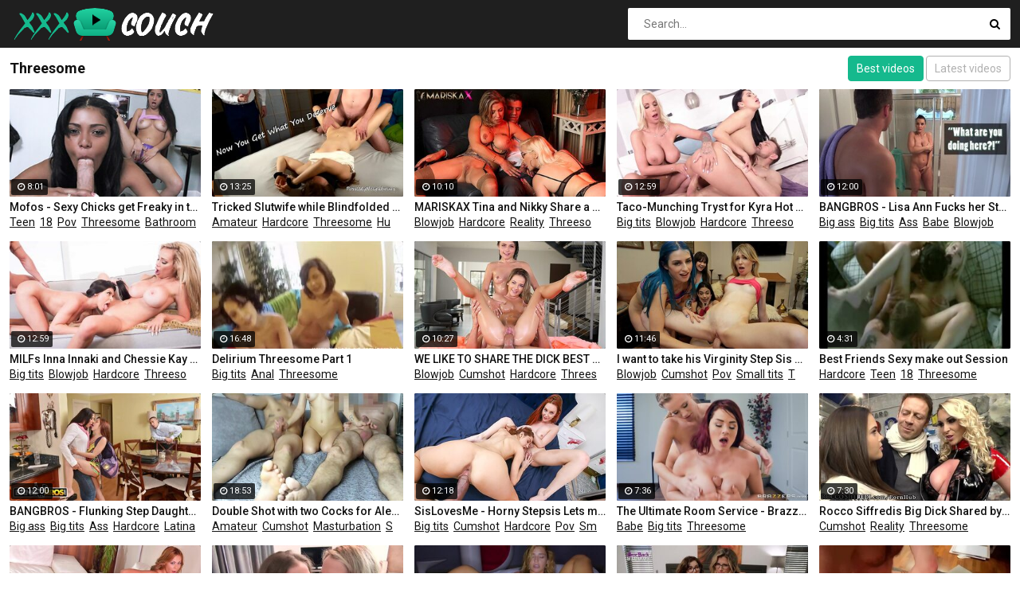

--- FILE ---
content_type: text/html; charset=UTF-8
request_url: http://www.xxxcouch.com/en/X9X2/Threesome/
body_size: 13727
content:
<!DOCTYPE html>
<html lang="en">
<head>
    <meta http-equiv="Content-Type" content="text/html; charset=utf-8" />
    <title>Threesome : 7,956 videos. Page 1</title>
    <meta name="description" content="All about Threesome. Page updates daily!" />
    <meta name="keywords" content="" />
	<meta name="RATING" content="RTA-5042-1996-1400-1577-RTA" />
    <meta name="viewport" content="width=device-width, initial-scale=1.0">
    <link rel="shortcut icon" href="/favicon.ico">
	<link rel="canonical" href="http://www.xxxcouch.com/en/X9X2/Threesome/">
	<link rel="next" href="/en/X9X2/Threesome/2" />
	<link rel="stylesheet" href="/css/main.css">
	
	<link rel="alternate" hreflang="x-default" href="http://www.xxxcouch.com/en/X9X2/Threesome/"/>
	<link rel="alternate" hreflang="en" href="http://www.xxxcouch.com/en/X9X2/Threesome/"/>
	<link rel="alternate" hreflang="de" href="http://www.xxxcouch.com/de/X9X2/Threesome/"/>
	<link rel="alternate" hreflang="fr" href="http://www.xxxcouch.com/fr/X9X2/Threesome/"/>
	<link rel="alternate" hreflang="it" href="http://www.xxxcouch.com/it/X9X2/Threesome/"/>
	<link rel="alternate" hreflang="ru" href="http://www.xxxcouch.com/ru/X9X2/Threesome/"/>
	<link rel="alternate" hreflang="es" href="http://www.xxxcouch.com/es/X9X2/Threesome/"/>
	<link rel="alternate" hreflang="tr" href="http://www.xxxcouch.com/tr/X9X2/Threesome/"/>
	<link rel="alternate" hreflang="vi" href="http://www.xxxcouch.com/vn/X9X2/Threesome/"/>
	<link rel="alternate" hreflang="pt" href="http://www.xxxcouch.com/pt/X9X2/Threesome/"/>
	<link rel="alternate" hreflang="nl" href="http://www.xxxcouch.com/nl/X9X2/Threesome/"/>
	<link rel="alternate" hreflang="sv" href="http://www.xxxcouch.com/sv/X9X2/Threesome/"/>
	<link rel="alternate" hreflang="id" href="http://www.xxxcouch.com/id/X9X2/Threesome/"/>
	<link rel="alternate" hreflang="ms" href="http://www.xxxcouch.com/ms/X9X2/Threesome/"/>
	<link rel="alternate" hreflang="ur" href="http://www.xxxcouch.com/ur/X9X2/Threesome/"/>
	<link rel="alternate" hreflang="th" href="http://www.xxxcouch.com/th/X9X2/Threesome/"/>
	<link rel="alternate" hreflang="hi" href="http://www.xxxcouch.com/in/X9X2/Threesome/"/>
	<link rel="alternate" hreflang="ar" href="http://www.xxxcouch.com/ar/X9X2/Threesome/"/>
	<link rel="alternate" hreflang="cs" href="http://www.xxxcouch.com/cs/X9X2/Threesome/"/>
	<link rel="alternate" hreflang="da" href="http://www.xxxcouch.com/da/X9X2/Threesome/"/>
	<link rel="alternate" hreflang="el" href="http://www.xxxcouch.com/el/X9X2/Threesome/"/>
	<link rel="alternate" hreflang="hu" href="http://www.xxxcouch.com/hu/X9X2/Threesome/"/>
	<link rel="alternate" hreflang="no" href="http://www.xxxcouch.com/no/X9X2/Threesome/"/>
	<link rel="alternate" hreflang="sk" href="http://www.xxxcouch.com/sk/X9X2/Threesome/"/>
	<link rel="alternate" hreflang="sl" href="http://www.xxxcouch.com/sl/X9X2/Threesome/"/>
	<link rel="alternate" hreflang="fi" href="http://www.xxxcouch.com/fi/X9X2/Threesome/"/>
	<base target="_blank">
</head>
<body>
	<div class="wrapper">
		<header class="header">
			<div class="container"><a href="#" class="nav-toggle"><i class="icon-menu"></i></a><a href="#" class="search-toggle"><i class="icon-search"></i></a>
				<div class="clearfix"><a target=_self class="logo" href="/"><img src="http://www.xxxcouch.com/images/logo.png"></a></div>
				<div class="search">
					<form action="/en/search" method="POST" target="_self">
						<input type="text" name="search" class="input-search" placeholder="Search..." value=""/>
						<button type="submit" class="btn-search"><i class="icon-search"></i>
						</button>
					</form>
				</div>
			</div>
		</header>
		<nav class="nav">
			<div class="container">
				<ul class="nav-main">
					<li><a target=_self class="btn-default" href="/">Home</a></li>
										<li><a target=_self class="btn-default" href="/en/best/">Best videos</a></li>					<li><a target=_self class="btn-default" href="/en/week/">Week best</a></li>					<li><a target=_self class="btn-default" href="/en/month/">Month best</a></li>					<li><a target=_self class="btn-default" href="/en/history/">History</a></li>					<li><a target=_self class="btn-default" href="/en/categories">Categories</a></li>					<li>
<select id='lang_sel' class='select select--left'><option value="/en/X9X2/Threesome/" selected>English</option>
<option value="/de/X9X2/Threesome/">Deutsch</option>
<option value="/fr/X9X2/Threesome/">Français</option>
<option value="/it/X9X2/Threesome/">Italiano</option>
<option value="/ru/X9X2/Threesome/">Русский</option>
<option value="/es/X9X2/Threesome/">Español</option>
<option value="/tr/X9X2/Threesome/">Türkçe</option>
<option value="/vn/X9X2/Threesome/">Vietnamese</option>
<option value="/pt/X9X2/Threesome/">Português</option>
<option value="/nl/X9X2/Threesome/">Nederlands</option>
<option value="/sv/X9X2/Threesome/">Svenska</option>
<option value="/id/X9X2/Threesome/">Indonesia</option>
<option value="/ms/X9X2/Threesome/">Malay</option>
<option value="/ur/X9X2/Threesome/">اردو</option>
<option value="/th/X9X2/Threesome/">ภาษาไทย</option>
<option value="/in/X9X2/Threesome/">हिंदी</option>
<option value="/ar/X9X2/Threesome/">العربية</option>
<option value="/cs/X9X2/Threesome/">Čeština</option>
<option value="/da/X9X2/Threesome/">Dansk</option>
<option value="/el/X9X2/Threesome/">Ελληνικά</option>
<option value="/hu/X9X2/Threesome/">Magyar</option>
<option value="/no/X9X2/Threesome/">Norsk</option>
<option value="/sk/X9X2/Threesome/">Slovenčina</option>
<option value="/sl/X9X2/Threesome/">Slovenščina</option>
<option value="/fi/X9X2/Threesome/">Suomi</option>
</select>
</li>				</ul>
				<ul class="nav-user" style="max-height: 32px;">
					<li><!-- share buttons --></li>
				</ul>
			</div>
		</nav>
		<div class="container">
			<div class="title">
				<h1>Threesome</h1>				
                <ul class="sort">
                    <li><a target=_self href="/en/X9X2/Threesome/" class="btn-default active">Best videos</a></li>
                    <li><a target=_self href="/en/X9X2/Threesome/archive" class="btn-default">Latest videos</a></li>
                </ul>
				
			</div>
			<div class="thumbs">
		
	
	<div class="th">
	<div class="th-image">
	<a href="/en/video/Mofos-Sexy-Chicks-Get-Freaky-In-The-Bathroom-lGKn" title="Mofos - Sexy Chicks get Freaky in the Bathroom"><img class="lazy" src="/t.png" data-tn="lGKn" alt="Mofos - Sexy Chicks get Freaky in the Bathroom"><span class="th-duration"><i class="icon-clock"></i>8:01</span></a>
	</div><a class="th-description" href="/en/video/Mofos-Sexy-Chicks-Get-Freaky-In-The-Bathroom-lGKn" title="Mofos - Sexy Chicks get Freaky in the Bathroom">Mofos - Sexy Chicks get Freaky in the Bathroom</a><div class="th-tags"><a href="/en/X8X9/Teen/" title="Teen">Teen</a>, <a href="/en/X1X2X2/18/" title="18">18</a>, <a href="/en/X1X2X5/Pov/" title="Pov">Pov</a>, <a href="/en/X9X2/Threesome/" title="Threesome">Threesome</a>, <a href="/en/X2X2X2/Bathroom/" title="Bathroom">Bathroom</a></div></div>
	<div class="th">
	<div class="th-image">
	<a href="/en/video/Tricked-Slutwife-While-Blindfolded-By-Ex-Husband-JykA" title="Tricked Slutwife while Blindfolded by Ex Husband"><img class="lazy" src="/t.png" data-tn="JykA" alt="Tricked Slutwife while Blindfolded by Ex Husband"><span class="th-duration"><i class="icon-clock"></i>13:25</span></a>
	</div><a class="th-description" href="/en/video/Tricked-Slutwife-While-Blindfolded-By-Ex-Husband-JykA" title="Tricked Slutwife while Blindfolded by Ex Husband">Tricked Slutwife while Blindfolded by Ex Husband</a><div class="th-tags"><a href="/en/X6X1/Amateur/" title="Amateur">Amateur</a>, <a href="/en/X1X2X7/Hardcore/" title="Hardcore">Hardcore</a>, <a href="/en/X9X2/Threesome/" title="Threesome">Threesome</a>, <a href="/en/X2X3X0/Husband/" title="Husband">Husband</a>, <a href="/en/X1X6X1/Slut/" title="Slut">Slut</a></div></div>
	<div class="th">
	<div class="th-image">
	<a href="/en/video/Mariskax-Tina-And-Nikky-Share-A-Big-Hard-Cock-8Tx_" title="MARISKAX Tina and Nikky Share a Big Hard Cock"><img class="lazy" src="/t.png" data-tn="8Tx_" alt="MARISKAX Tina and Nikky Share a Big Hard Cock"><span class="th-duration"><i class="icon-clock"></i>10:10</span></a>
	</div><a class="th-description" href="/en/video/Mariskax-Tina-And-Nikky-Share-A-Big-Hard-Cock-8Tx_" title="MARISKAX Tina and Nikky Share a Big Hard Cock">MARISKAX Tina and Nikky Share a Big Hard Cock</a><div class="th-tags"><a href="/en/X1X1X9/Blowjob/" title="Blowjob">Blowjob</a>, <a href="/en/X1X2X7/Hardcore/" title="Hardcore">Hardcore</a>, <a href="/en/X2X2/Reality/" title="Reality">Reality</a>, <a href="/en/X9X2/Threesome/" title="Threesome">Threesome</a></div></div>
	<div class="th">
	<div class="th-image">
	<a href="/en/video/Taco-munching-Tryst-For-Kyra-Hot--Kira-Queen-Becomes-Threesome-5c4w" title="Taco-Munching Tryst for Kyra Hot & Kira Queen becomes Threesome"><img class="lazy" src="/t.png" data-tn="5c4w" alt="Taco-Munching Tryst for Kyra Hot & Kira Queen becomes Threesome"><span class="th-duration"><i class="icon-clock"></i>12:59</span></a>
	</div><a class="th-description" href="/en/video/Taco-munching-Tryst-For-Kyra-Hot--Kira-Queen-Becomes-Threesome-5c4w" title="Taco-Munching Tryst for Kyra Hot & Kira Queen becomes Threesome">Taco-Munching Tryst for Kyra Hot & Kira Queen becomes Threesome</a><div class="th-tags"><a href="/en/X2X6/Big-Tits/" title="Big tits">Big tits</a>, <a href="/en/X1X1X9/Blowjob/" title="Blowjob">Blowjob</a>, <a href="/en/X1X2X7/Hardcore/" title="Hardcore">Hardcore</a>, <a href="/en/X9X2/Threesome/" title="Threesome">Threesome</a></div></div>
	<div class="th">
	<div class="th-image">
	<a href="/en/video/Bangbros-Lisa-Ann-Fucks-Her-Step-Son--His-Girlfriend-Ava-Taylor-a31A" title="BANGBROS - Lisa Ann Fucks her Step Son & his Girlfriend Ava Taylor"><img class="lazy" src="/t.png" data-tn="a31A" alt="BANGBROS - Lisa Ann Fucks her Step Son & his Girlfriend Ava Taylor"><span class="th-duration"><i class="icon-clock"></i>12:00</span></a>
	</div><a class="th-description" href="/en/video/Bangbros-Lisa-Ann-Fucks-Her-Step-Son--His-Girlfriend-Ava-Taylor-a31A" title="BANGBROS - Lisa Ann Fucks her Step Son & his Girlfriend Ava Taylor">BANGBROS - Lisa Ann Fucks her Step Son & his Girlfriend Ava Taylor</a><div class="th-tags"><a href="/en/X3X2/Big-Ass/" title="Big ass">Big ass</a>, <a href="/en/X2X6/Big-Tits/" title="Big tits">Big tits</a>, <a href="/en/X7X9/Ass/" title="Ass">Ass</a>, <a href="/en/X1X2X8/Babe/" title="Babe">Babe</a>, <a href="/en/X1X1X9/Blowjob/" title="Blowjob">Blowjob</a></div></div>
	<div class="th">
	<div class="th-image">
	<a href="/en/video/Milfs-Inna-Innaki-And-Chessie-Kay-Nailed-Rough-rgk_" title="MILFs Inna Innaki and Chessie Kay Nailed Rough"><img class="lazy" src="/t.png" data-tn="rgk_" alt="MILFs Inna Innaki and Chessie Kay Nailed Rough"><span class="th-duration"><i class="icon-clock"></i>12:59</span></a>
	</div><a class="th-description" href="/en/video/Milfs-Inna-Innaki-And-Chessie-Kay-Nailed-Rough-rgk_" title="MILFs Inna Innaki and Chessie Kay Nailed Rough">MILFs Inna Innaki and Chessie Kay Nailed Rough</a><div class="th-tags"><a href="/en/X2X6/Big-Tits/" title="Big tits">Big tits</a>, <a href="/en/X1X1X9/Blowjob/" title="Blowjob">Blowjob</a>, <a href="/en/X1X2X7/Hardcore/" title="Hardcore">Hardcore</a>, <a href="/en/X9X2/Threesome/" title="Threesome">Threesome</a></div></div>
	<div class="th">
	<div class="th-image">
	<a href="/en/video/Delirium-Threesome-Part-1-mzQH" title="Delirium Threesome Part 1"><img class="lazy" src="/t.png" data-tn="mzQH" alt="Delirium Threesome Part 1"><span class="th-duration"><i class="icon-clock"></i>16:48</span></a>
	</div><a class="th-description" href="/en/video/Delirium-Threesome-Part-1-mzQH" title="Delirium Threesome Part 1">Delirium Threesome Part 1</a><div class="th-tags"><a href="/en/X2X6/Big-Tits/" title="Big tits">Big tits</a>, <a href="/en/X7X3/Anal/" title="Anal">Anal</a>, <a href="/en/X9X2/Threesome/" title="Threesome">Threesome</a></div></div>
	<div class="th">
	<div class="th-image">
	<a href="/en/video/We-Like-To-Share-The-Dick-Best-Friends-Threesome-Lubed-Ec3A" title="WE LIKE TO SHARE THE DICK BEST FRIENDS THREESOME LUBED"><img class="lazy" src="/t.png" data-tn="Ec3A" alt="WE LIKE TO SHARE THE DICK BEST FRIENDS THREESOME LUBED"><span class="th-duration"><i class="icon-clock"></i>10:27</span></a>
	</div><a class="th-description" href="/en/video/We-Like-To-Share-The-Dick-Best-Friends-Threesome-Lubed-Ec3A" title="WE LIKE TO SHARE THE DICK BEST FRIENDS THREESOME LUBED">WE LIKE TO SHARE THE DICK BEST FRIENDS THREESOME LUBED</a><div class="th-tags"><a href="/en/X1X1X9/Blowjob/" title="Blowjob">Blowjob</a>, <a href="/en/X8X0/Cumshot/" title="Cumshot">Cumshot</a>, <a href="/en/X1X2X7/Hardcore/" title="Hardcore">Hardcore</a>, <a href="/en/X9X2/Threesome/" title="Threesome">Threesome</a></div></div>
	<div class="th">
	<div class="th-image">
	<a href="/en/video/I-Want-To-Take-His-Virginity-Step-Sis-And-Bff-Fuck-Me-In-Front-Of-Friends-fnfR" title="i want to take his Virginity Step Sis and BFF Fuck me in Front of Friends"><img class="lazy" src="/t.png" data-tn="fnfR" alt="i want to take his Virginity Step Sis and BFF Fuck me in Front of Friends"><span class="th-duration"><i class="icon-clock"></i>11:46</span></a>
	</div><a class="th-description" href="/en/video/I-Want-To-Take-His-Virginity-Step-Sis-And-Bff-Fuck-Me-In-Front-Of-Friends-fnfR" title="i want to take his Virginity Step Sis and BFF Fuck me in Front of Friends">I want to take his Virginity Step Sis and BFF Fuck me in Front of Friends</a><div class="th-tags"><a href="/en/X1X1X9/Blowjob/" title="Blowjob">Blowjob</a>, <a href="/en/X8X0/Cumshot/" title="Cumshot">Cumshot</a>, <a href="/en/X1X2X5/Pov/" title="Pov">Pov</a>, <a href="/en/X1X3X0/Small-Tits/" title="Small tits">Small tits</a>, <a href="/en/X9X2/Threesome/" title="Threesome">Threesome</a></div></div>
	<div class="th">
	<div class="th-image">
	<a href="/en/video/Best-Friends-Sexy-Make-Out-Session-ktvy" title="Best Friends Sexy make out Session"><img class="lazy" src="/t.png" data-tn="ktvy" alt="Best Friends Sexy make out Session"><span class="th-duration"><i class="icon-clock"></i>4:31</span></a>
	</div><a class="th-description" href="/en/video/Best-Friends-Sexy-Make-Out-Session-ktvy" title="Best Friends Sexy make out Session">Best Friends Sexy make out Session</a><div class="th-tags"><a href="/en/X1X2X7/Hardcore/" title="Hardcore">Hardcore</a>, <a href="/en/X8X9/Teen/" title="Teen">Teen</a>, <a href="/en/X1X2X2/18/" title="18">18</a>, <a href="/en/X9X2/Threesome/" title="Threesome">Threesome</a></div></div>
	<div class="th">
	<div class="th-image">
	<a href="/en/video/Bangbros-Flunking-Step-Daughter-Gets-A-Golden-Rachel-Starr-LAnR" title="BANGBROS - Flunking Step Daughter Gets a Golden Rachel Starr"><img class="lazy" src="/t.png" data-tn="LAnR" alt="BANGBROS - Flunking Step Daughter Gets a Golden Rachel Starr"><span class="th-duration"><i class="icon-clock"></i>12:00</span></a>
	</div><a class="th-description" href="/en/video/Bangbros-Flunking-Step-Daughter-Gets-A-Golden-Rachel-Starr-LAnR" title="BANGBROS - Flunking Step Daughter Gets a Golden Rachel Starr">BANGBROS - Flunking Step Daughter Gets a Golden Rachel Starr</a><div class="th-tags"><a href="/en/X3X2/Big-Ass/" title="Big ass">Big ass</a>, <a href="/en/X2X6/Big-Tits/" title="Big tits">Big tits</a>, <a href="/en/X7X9/Ass/" title="Ass">Ass</a>, <a href="/en/X1X2X7/Hardcore/" title="Hardcore">Hardcore</a>, <a href="/en/X1X3X8/Latina/" title="Latina">Latina</a></div></div>
	<div class="th">
	<div class="th-image">
	<a href="/en/video/Double-Shot-With-Two-Cocks-For-Alessia-Real-Amateur-lNKw" title="Double Shot with two Cocks for Alessia - Real Amateur"><img class="lazy" src="/t.png" data-tn="lNKw" alt="Double Shot with two Cocks for Alessia - Real Amateur"><span class="th-duration"><i class="icon-clock"></i>18:53</span></a>
	</div><a class="th-description" href="/en/video/Double-Shot-With-Two-Cocks-For-Alessia-Real-Amateur-lNKw" title="Double Shot with two Cocks for Alessia - Real Amateur">Double Shot with two Cocks for Alessia - Real Amateur</a><div class="th-tags"><a href="/en/X6X1/Amateur/" title="Amateur">Amateur</a>, <a href="/en/X8X0/Cumshot/" title="Cumshot">Cumshot</a>, <a href="/en/X1X2X9/Masturbation/" title="Masturbation">Masturbation</a>, <a href="/en/X1X3X0/Small-Tits/" title="Small tits">Small tits</a>, <a href="/en/X9X2/Threesome/" title="Threesome">Threesome</a></div></div>
	<div class="th">
	<div class="th-image">
	<a href="/en/video/Sislovesme-Horny-Stepsis-Lets-Me-Fuck-Her-Bff-89WI" title="SisLovesMe - Horny Stepsis Lets me Fuck her BFF"><img class="lazy" src="/t.png" data-tn="89WI" alt="SisLovesMe - Horny Stepsis Lets me Fuck her BFF"><span class="th-duration"><i class="icon-clock"></i>12:18</span></a>
	</div><a class="th-description" href="/en/video/Sislovesme-Horny-Stepsis-Lets-Me-Fuck-Her-Bff-89WI" title="SisLovesMe - Horny Stepsis Lets me Fuck her BFF">SisLovesMe - Horny Stepsis Lets me Fuck her BFF</a><div class="th-tags"><a href="/en/X2X6/Big-Tits/" title="Big tits">Big tits</a>, <a href="/en/X8X0/Cumshot/" title="Cumshot">Cumshot</a>, <a href="/en/X1X2X7/Hardcore/" title="Hardcore">Hardcore</a>, <a href="/en/X1X2X5/Pov/" title="Pov">Pov</a>, <a href="/en/X1X3X0/Small-Tits/" title="Small tits">Small tits</a></div></div>
	<div class="th">
	<div class="th-image">
	<a href="/en/video/The-Ultimate-Room-Service-Brazzers-GOdL" title="The Ultimate Room Service - Brazzers"><img class="lazy" src="/t.png" data-tn="GOdL" alt="The Ultimate Room Service - Brazzers"><span class="th-duration"><i class="icon-clock"></i>7:36</span></a>
	</div><a class="th-description" href="/en/video/The-Ultimate-Room-Service-Brazzers-GOdL" title="The Ultimate Room Service - Brazzers">The Ultimate Room Service - Brazzers</a><div class="th-tags"><a href="/en/X1X2X8/Babe/" title="Babe">Babe</a>, <a href="/en/X2X6/Big-Tits/" title="Big tits">Big tits</a>, <a href="/en/X9X2/Threesome/" title="Threesome">Threesome</a></div></div>
	<div class="th">
	<div class="th-image">
	<a href="/en/video/Rocco-Siffredis-Big-Dick-Shared-By-Shy-Teen-And-Milf-_QmJ" title="Rocco Siffredis Big Dick Shared by Shy Teen and MILF"><img class="lazy" src="/t.png" data-tn="_QmJ" alt="Rocco Siffredis Big Dick Shared by Shy Teen and MILF"><span class="th-duration"><i class="icon-clock"></i>7:30</span></a>
	</div><a class="th-description" href="/en/video/Rocco-Siffredis-Big-Dick-Shared-By-Shy-Teen-And-Milf-_QmJ" title="Rocco Siffredis Big Dick Shared by Shy Teen and MILF">Rocco Siffredis Big Dick Shared by Shy Teen and MILF</a><div class="th-tags"><a href="/en/X8X0/Cumshot/" title="Cumshot">Cumshot</a>, <a href="/en/X2X2/Reality/" title="Reality">Reality</a>, <a href="/en/X9X2/Threesome/" title="Threesome">Threesome</a></div></div>
	<div class="th">
	<div class="th-image">
	<a href="/en/video/Valentina-Ricci--Peneloppe-Ferre-Wild-For-Cock-In-Their-Mouths-And-Pussies-DL48" title="Valentina Ricci & Peneloppe Ferre Wild for Cock in their Mouths and Pussies"><img class="lazy" src="/t.png" data-tn="DL48" alt="Valentina Ricci & Peneloppe Ferre Wild for Cock in their Mouths and Pussies"><span class="th-duration"><i class="icon-clock"></i>8:20</span></a>
	</div><a class="th-description" href="/en/video/Valentina-Ricci--Peneloppe-Ferre-Wild-For-Cock-In-Their-Mouths-And-Pussies-DL48" title="Valentina Ricci & Peneloppe Ferre Wild for Cock in their Mouths and Pussies">Valentina Ricci & Peneloppe Ferre Wild for Cock in their Mouths and Pussies</a><div class="th-tags"><a href="/en/X2X6/Big-Tits/" title="Big tits">Big tits</a>, <a href="/en/X1X1X9/Blowjob/" title="Blowjob">Blowjob</a>, <a href="/en/X1X2X7/Hardcore/" title="Hardcore">Hardcore</a>, <a href="/en/X8X2/Milf/" title="Milf">Milf</a>, <a href="/en/X9X2/Threesome/" title="Threesome">Threesome</a></div></div>
	<div class="th">
	<div class="th-image">
	<a href="/en/video/Pov-Casting-Venom-Evil-Tries-Anal-Too-With-The-Help-Of-Liz-Rainbow-POOw" title="POV Casting - Venom Evil tries Anal too with the help of Liz Rainbow"><img class="lazy" src="/t.png" data-tn="POOw" alt="POV Casting - Venom Evil tries Anal too with the help of Liz Rainbow"><span class="th-duration"><i class="icon-clock"></i>14:58</span></a>
	</div><a class="th-description" href="/en/video/Pov-Casting-Venom-Evil-Tries-Anal-Too-With-The-Help-Of-Liz-Rainbow-POOw" title="POV Casting - Venom Evil tries Anal too with the help of Liz Rainbow">POV Casting - Venom Evil tries Anal too with the help of Liz Rainbow</a><div class="th-tags"><a href="/en/X1X1X9/Blowjob/" title="Blowjob">Blowjob</a>, <a href="/en/X1X3X8/Latina/" title="Latina">Latina</a>, <a href="/en/X7X3/Anal/" title="Anal">Anal</a>, <a href="/en/X8X9/Teen/" title="Teen">Teen</a>, <a href="/en/X1X2X1/Teen-Anal/" title="Teen anal">Teen anal</a></div></div>
	<div class="th">
	<div class="th-image">
	<a href="/en/video/Tushyraw-Gorgeous-Hotties-Have-Crazy-Anal-Threesome-Zuw6" title="TUSHYRAW Gorgeous Hotties have Crazy Anal Threesome"><img class="lazy" src="/t.png" data-tn="Zuw6" alt="TUSHYRAW Gorgeous Hotties have Crazy Anal Threesome"><span class="th-duration"><i class="icon-clock"></i>12:31</span></a>
	</div><a class="th-description" href="/en/video/Tushyraw-Gorgeous-Hotties-Have-Crazy-Anal-Threesome-Zuw6" title="TUSHYRAW Gorgeous Hotties have Crazy Anal Threesome">TUSHYRAW Gorgeous Hotties have Crazy Anal Threesome</a><div class="th-tags"><a href="/en/X1X2X6/Brunette/" title="Brunette">Brunette</a>, <a href="/en/X1X1X9/Blowjob/" title="Blowjob">Blowjob</a>, <a href="/en/X8X0/Cumshot/" title="Cumshot">Cumshot</a>, <a href="/en/X1X2X7/Hardcore/" title="Hardcore">Hardcore</a>, <a href="/en/X7X3/Anal/" title="Anal">Anal</a></div></div>
	<div class="th">
	<div class="th-image">
	<a href="/en/video/Leana-Lovings-And-Cory-Chase-In-Step-Daughter-Asks-If-Her-Pussy-Is-Tighter-kzQz" title="Leana Lovings and Cory Chase in Step Daughter Asks if her Pussy is Tighter"><img class="lazy" src="/t.png" data-tn="kzQz" alt="Leana Lovings and Cory Chase in Step Daughter Asks if her Pussy is Tighter"><span class="th-duration"><i class="icon-clock"></i>14:27</span></a>
	</div><a class="th-description" href="/en/video/Leana-Lovings-And-Cory-Chase-In-Step-Daughter-Asks-If-Her-Pussy-Is-Tighter-kzQz" title="Leana Lovings and Cory Chase in Step Daughter Asks if her Pussy is Tighter">Leana Lovings and Cory Chase in Step Daughter Asks if her Pussy is Tighter</a><div class="th-tags"><a href="/en/X3X2/Big-Ass/" title="Big ass">Big ass</a>, <a href="/en/X7X9/Ass/" title="Ass">Ass</a>, <a href="/en/X1X2X8/Babe/" title="Babe">Babe</a>, <a href="/en/X1X2X6/Brunette/" title="Brunette">Brunette</a>, <a href="/en/X1X1X9/Blowjob/" title="Blowjob">Blowjob</a></div></div>
	<div class="th">
	<div class="th-image">
	<a href="/en/video/Sexy-Teen-First-Threesome-With-Double-Cumshot-(full-Video)-(amanda-Clarke-Leo-Casanova--Tommy-Gold-8aTX" title="Sexy Teen first THREESOME with Double Cumshot (FULL VIDEO) (Amanda Clarke, Leo Casanova & Tommy Gold"><img class="lazy" src="/t.png" data-tn="8aTX" alt="Sexy Teen first THREESOME with Double Cumshot (FULL VIDEO) (Amanda Clarke, Leo Casanova & Tommy Gold"><span class="th-duration"><i class="icon-clock"></i>44:42</span></a>
	</div><a class="th-description" href="/en/video/Sexy-Teen-First-Threesome-With-Double-Cumshot-(full-Video)-(amanda-Clarke-Leo-Casanova--Tommy-Gold-8aTX" title="Sexy Teen first THREESOME with Double Cumshot (FULL VIDEO) (Amanda Clarke, Leo Casanova & Tommy Gold">Sexy Teen first THREESOME with Double Cumshot (FULL VIDEO) (Amanda Clarke, Leo Casanova & Tommy Gold</a><div class="th-tags"><a href="/en/X1X1X9/Blowjob/" title="Blowjob">Blowjob</a>, <a href="/en/X8X0/Cumshot/" title="Cumshot">Cumshot</a>, <a href="/en/X8X9/Teen/" title="Teen">Teen</a>, <a href="/en/X1X2X2/18/" title="18">18</a>, <a href="/en/X9X2/Threesome/" title="Threesome">Threesome</a></div></div>
	<div class="th">
	<div class="th-image">
	<a href="/en/video/Sinslife-Hottest-Fuck-A-Fan-CPMZ" title="SinsLife - Hottest Fuck a Fan"><img class="lazy" src="/t.png" data-tn="CPMZ" alt="SinsLife - Hottest Fuck a Fan"><span class="th-duration"><i class="icon-clock"></i>34:28</span></a>
	</div><a class="th-description" href="/en/video/Sinslife-Hottest-Fuck-A-Fan-CPMZ" title="SinsLife - Hottest Fuck a Fan">SinsLife - Hottest Fuck a Fan</a><div class="th-tags"><a href="/en/X1X2X8/Babe/" title="Babe">Babe</a>, <a href="/en/X1X2X6/Brunette/" title="Brunette">Brunette</a>, <a href="/en/X1X2X7/Hardcore/" title="Hardcore">Hardcore</a>, <a href="/en/X9X2/Threesome/" title="Threesome">Threesome</a></div></div>
	<div class="th">
	<div class="th-image">
	<a href="/en/video/Anal-Sex-Lesson-Prepping-Her-Ass-ersties-r7De" title="Anal Sex Lesson - Prepping her Ass -ersties"><img class="lazy" src="/t.png" data-tn="r7De" alt="Anal Sex Lesson - Prepping her Ass -ersties"><span class="th-duration"><i class="icon-clock"></i>7:29</span></a>
	</div><a class="th-description" href="/en/video/Anal-Sex-Lesson-Prepping-Her-Ass-ersties-r7De" title="Anal Sex Lesson - Prepping her Ass -ersties">Anal Sex Lesson - Prepping her Ass -ersties</a><div class="th-tags"><a href="/en/X2X8/Blonde/" title="Blonde">Blonde</a>, <a href="/en/X1X2X6/Brunette/" title="Brunette">Brunette</a>, <a href="/en/X1X2X7/Hardcore/" title="Hardcore">Hardcore</a>, <a href="/en/X9X2/Threesome/" title="Threesome">Threesome</a></div></div>
	<div class="th">
	<div class="th-image">
	<a href="/en/video/Sex-Hospital-3-Scene-5-LcVH" title="Sex Hospital 3 - Scene 5"><img class="lazy" src="/t.png" data-tn="LcVH" alt="Sex Hospital 3 - Scene 5"><span class="th-duration"><i class="icon-clock"></i>31:51</span></a>
	</div><a class="th-description" href="/en/video/Sex-Hospital-3-Scene-5-LcVH" title="Sex Hospital 3 - Scene 5">Sex Hospital 3 - Scene 5</a><div class="th-tags"><a href="/en/X6X1/Amateur/" title="Amateur">Amateur</a>, <a href="/en/X2X6/Big-Tits/" title="Big tits">Big tits</a>, <a href="/en/X9X2/Threesome/" title="Threesome">Threesome</a></div></div>
	<div class="th">
	<div class="th-image">
	<a href="/en/video/Fuckinhd-Lucie-Wilde-Hot-Fuck-With-2-Guys-In-The-Sauna-B_GN" title="FuckinHD - Lucie Wilde Hot Fuck with 2 Guys in the Sauna"><img class="lazy" src="/t.png" data-tn="B_GN" alt="FuckinHD - Lucie Wilde Hot Fuck with 2 Guys in the Sauna"><span class="th-duration"><i class="icon-clock"></i>11:57</span></a>
	</div><a class="th-description" href="/en/video/Fuckinhd-Lucie-Wilde-Hot-Fuck-With-2-Guys-In-The-Sauna-B_GN" title="FuckinHD - Lucie Wilde Hot Fuck with 2 Guys in the Sauna">FuckinHD - Lucie Wilde Hot Fuck with 2 Guys in the Sauna</a><div class="th-tags"><a href="/en/X2X6/Big-Tits/" title="Big tits">Big tits</a>, <a href="/en/X1X2X6/Brunette/" title="Brunette">Brunette</a>, <a href="/en/X1X2X7/Hardcore/" title="Hardcore">Hardcore</a>, <a href="/en/X9X2/Threesome/" title="Threesome">Threesome</a></div></div>
	<div class="th">
	<div class="th-image">
	<a href="/en/video/Home-Affairs-Scene-4-fs9Q" title="Home Affairs - Scene 4"><img class="lazy" src="/t.png" data-tn="fs9Q" alt="Home Affairs - Scene 4"><span class="th-duration"><i class="icon-clock"></i>37:58</span></a>
	</div><a class="th-description" href="/en/video/Home-Affairs-Scene-4-fs9Q" title="Home Affairs - Scene 4">Home Affairs - Scene 4</a><div class="th-tags"><a href="/en/X2X6/Big-Tits/" title="Big tits">Big tits</a>, <a href="/en/X2X8/Blonde/" title="Blonde">Blonde</a>, <a href="/en/X1X2X6/Brunette/" title="Brunette">Brunette</a>, <a href="/en/X1X2X7/Hardcore/" title="Hardcore">Hardcore</a>, <a href="/en/X8X2/Milf/" title="Milf">Milf</a></div></div>
	<div class="th">
	<div class="th-image">
	<a href="/en/video/Blacked-Yukki--Tasha-Pick-Up-Hitchhiker-On-Bbc-Adventure-KQs4" title="BLACKED Yukki & Tasha Pick up Hitchhiker on BBC Adventure"><img class="lazy" src="/t.png" data-tn="KQs4" alt="BLACKED Yukki & Tasha Pick up Hitchhiker on BBC Adventure"><span class="th-duration"><i class="icon-clock"></i>12:26</span></a>
	</div><a class="th-description" href="/en/video/Blacked-Yukki--Tasha-Pick-Up-Hitchhiker-On-Bbc-Adventure-KQs4" title="BLACKED Yukki & Tasha Pick up Hitchhiker on BBC Adventure">BLACKED Yukki & Tasha Pick up Hitchhiker on BBC Adventure</a><div class="th-tags"><a href="/en/X1X2X6/Brunette/" title="Brunette">Brunette</a>, <a href="/en/X1X1X9/Blowjob/" title="Blowjob">Blowjob</a>, <a href="/en/X9X2/Threesome/" title="Threesome">Threesome</a>, <a href="/en/X1X0X9/Bbc/" title="Bbc">Bbc</a></div></div>
	<div class="th">
	<div class="th-image">
	<a href="/en/video/Shoplyfter-Blondie-Teenies-Enjoying-A-Big-Dick-For-Freedom-After-Stealing-Bikinis-From-The-Mall-cSkZ" title="Shoplyfter - Blondie Teenies Enjoying a Big Dick for Freedom after Stealing Bikinis from the Mall"><img class="lazy" src="/t.png" data-tn="cSkZ" alt="Shoplyfter - Blondie Teenies Enjoying a Big Dick for Freedom after Stealing Bikinis from the Mall"><span class="th-duration"><i class="icon-clock"></i>15:22</span></a>
	</div><a class="th-description" href="/en/video/Shoplyfter-Blondie-Teenies-Enjoying-A-Big-Dick-For-Freedom-After-Stealing-Bikinis-From-The-Mall-cSkZ" title="Shoplyfter - Blondie Teenies Enjoying a Big Dick for Freedom after Stealing Bikinis from the Mall">Shoplyfter - Blondie Teenies Enjoying a Big Dick for Freedom after Stealing Bikinis from the Mall</a><div class="th-tags"><a href="/en/X2X6/Big-Tits/" title="Big tits">Big tits</a>, <a href="/en/X2X8/Blonde/" title="Blonde">Blonde</a>, <a href="/en/X1X1X9/Blowjob/" title="Blowjob">Blowjob</a>, <a href="/en/X8X0/Cumshot/" title="Cumshot">Cumshot</a>, <a href="/en/X1X2X7/Hardcore/" title="Hardcore">Hardcore</a></div></div>
	<div class="th">
	<div class="th-image">
	<a href="/en/video/Pornstarplatinum-Eva-Notty-Tara-Holiday-And-Sexy-Vanessa-4-Way-JUSc" title="PornstarPlatinum - Eva Notty, Tara Holiday and Sexy Vanessa 4 way"><img class="lazy" src="/t.png" data-tn="JUSc" alt="PornstarPlatinum - Eva Notty, Tara Holiday and Sexy Vanessa 4 way"><span class="th-duration"><i class="icon-clock"></i>13:37</span></a>
	</div><a class="th-description" href="/en/video/Pornstarplatinum-Eva-Notty-Tara-Holiday-And-Sexy-Vanessa-4-Way-JUSc" title="PornstarPlatinum - Eva Notty, Tara Holiday and Sexy Vanessa 4 way">PornstarPlatinum - Eva Notty, Tara Holiday and Sexy Vanessa 4 way</a><div class="th-tags"><a href="/en/X1X3X8/Latina/" title="Latina">Latina</a>, <a href="/en/X8X2/Milf/" title="Milf">Milf</a>, <a href="/en/X9X2/Threesome/" title="Threesome">Threesome</a></div></div>
	<div class="th">
	<div class="th-image">
	<a href="/en/video/Jizstop.com-Penny-Pax-Lea-Lexis-Share-Cock-qJct" title="JIZSTOP.COM Penny Pax Lea Lexis Share Cock"><img class="lazy" src="/t.png" data-tn="qJct" alt="JIZSTOP.COM Penny Pax Lea Lexis Share Cock"><span class="th-duration"><i class="icon-clock"></i>24:24</span></a>
	</div><a class="th-description" href="/en/video/Jizstop.com-Penny-Pax-Lea-Lexis-Share-Cock-qJct" title="JIZSTOP.COM Penny Pax Lea Lexis Share Cock">JIZSTOP.COM Penny Pax Lea Lexis Share Cock</a><div class="th-tags"><a href="/en/X2X6/Big-Tits/" title="Big tits">Big tits</a>, <a href="/en/X1X2X6/Brunette/" title="Brunette">Brunette</a>, <a href="/en/X9X2/Threesome/" title="Threesome">Threesome</a></div></div>
	<div class="th">
	<div class="th-image">
	<a href="/en/video/Blacked-Khloe-Kapri-Gets-Two-Bbcs-For-Valentines-Day-YOSN" title="BLACKED Khloe Kapri Gets two BBCs for Valentines Day"><img class="lazy" src="/t.png" data-tn="YOSN" alt="BLACKED Khloe Kapri Gets two BBCs for Valentines Day"><span class="th-duration"><i class="icon-clock"></i>12:38</span></a>
	</div><a class="th-description" href="/en/video/Blacked-Khloe-Kapri-Gets-Two-Bbcs-For-Valentines-Day-YOSN" title="BLACKED Khloe Kapri Gets two BBCs for Valentines Day">BLACKED Khloe Kapri Gets two BBCs for Valentines Day</a><div class="th-tags"><a href="/en/X2X8/Blonde/" title="Blonde">Blonde</a>, <a href="/en/X1X1X9/Blowjob/" title="Blowjob">Blowjob</a>, <a href="/en/X5X8/Interracial/" title="Interracial">Interracial</a>, <a href="/en/X9X2/Threesome/" title="Threesome">Threesome</a>, <a href="/en/X1X0X9/Bbc/" title="Bbc">Bbc</a></div></div>
	<div class="th">
	<div class="th-image">
	<a href="/en/video/Convincing-Her-Step-bro-To-Fuck-Her-And-Bff-jHmO" title="Convincing her Step-bro to Fuck her and BFF"><img class="lazy" src="/t.png" data-tn="jHmO" alt="Convincing her Step-bro to Fuck her and BFF"><span class="th-duration"><i class="icon-clock"></i>8:37</span></a>
	</div><a class="th-description" href="/en/video/Convincing-Her-Step-bro-To-Fuck-Her-And-Bff-jHmO" title="Convincing her Step-bro to Fuck her and BFF">Convincing her Step-bro to Fuck her and BFF</a><div class="th-tags"><a href="/en/X2X6/Big-Tits/" title="Big tits">Big tits</a>, <a href="/en/X8X0/Cumshot/" title="Cumshot">Cumshot</a>, <a href="/en/X9X9/Fetish/" title="Fetish">Fetish</a>, <a href="/en/X1X2X7/Hardcore/" title="Hardcore">Hardcore</a>, <a href="/en/X2X2/Reality/" title="Reality">Reality</a></div></div>
	<div class="th">
	<div class="th-image">
	<a href="/en/video/21-Sextury-French-Hunny-Angel-Emily-Makes-Mouthy-Men-Double-destroy-Her-Holes-uN_s" title="21 SEXTURY - French Hunny Angel Emily makes Mouthy Men Double-Destroy her Holes"><img class="lazy" src="/t.png" data-tn="uN_s" alt="21 SEXTURY - French Hunny Angel Emily makes Mouthy Men Double-Destroy her Holes"><span class="th-duration"><i class="icon-clock"></i>10:54</span></a>
	</div><a class="th-description" href="/en/video/21-Sextury-French-Hunny-Angel-Emily-Makes-Mouthy-Men-Double-destroy-Her-Holes-uN_s" title="21 SEXTURY - French Hunny Angel Emily makes Mouthy Men Double-Destroy her Holes">21 SEXTURY - French Hunny Angel Emily makes Mouthy Men Double-Destroy her Holes</a><div class="th-tags"><a href="/en/X2X8/Blonde/" title="Blonde">Blonde</a>, <a href="/en/X1X1X9/Blowjob/" title="Blowjob">Blowjob</a>, <a href="/en/X7X3/Anal/" title="Anal">Anal</a>, <a href="/en/X9X2/Threesome/" title="Threesome">Threesome</a></div></div>
	<div class="th">
	<div class="th-image">
	<a href="/en/video/Nubilefilms-Teen-Best-Friends-Passionate-Threesome-orHV" title="NubileFilms - Teen best Friends Passionate Threesome"><img class="lazy" src="/t.png" data-tn="orHV" alt="NubileFilms - Teen best Friends Passionate Threesome"><span class="th-duration"><i class="icon-clock"></i>10:57</span></a>
	</div><a class="th-description" href="/en/video/Nubilefilms-Teen-Best-Friends-Passionate-Threesome-orHV" title="NubileFilms - Teen best Friends Passionate Threesome">NubileFilms - Teen best Friends Passionate Threesome</a><div class="th-tags"><a href="/en/X1X2X8/Babe/" title="Babe">Babe</a>, <a href="/en/X1X2X6/Brunette/" title="Brunette">Brunette</a>, <a href="/en/X1X2X7/Hardcore/" title="Hardcore">Hardcore</a>, <a href="/en/X9X2/Threesome/" title="Threesome">Threesome</a>, <a href="/en/X2X5X3/Passionate/" title="Passionate">Passionate</a></div></div>
	<div class="th">
	<div class="th-image">
	<a href="/en/video/Passion-hd-Threesome-With-Two-Young-Babes-Dakota-Skye-And-Mary-Lynn-I4pq" title="PASSION-HD Threesome with two Young Babes Dakota Skye and Mary Lynn"><img class="lazy" src="/t.png" data-tn="I4pq" alt="PASSION-HD Threesome with two Young Babes Dakota Skye and Mary Lynn"><span class="th-duration"><i class="icon-clock"></i>10:30</span></a>
	</div><a class="th-description" href="/en/video/Passion-hd-Threesome-With-Two-Young-Babes-Dakota-Skye-And-Mary-Lynn-I4pq" title="PASSION-HD Threesome with two Young Babes Dakota Skye and Mary Lynn">PASSION-HD Threesome with two Young Babes Dakota Skye and Mary Lynn</a><div class="th-tags"><a href="/en/X1X1X9/Blowjob/" title="Blowjob">Blowjob</a>, <a href="/en/X1X2X7/Hardcore/" title="Hardcore">Hardcore</a>, <a href="/en/X9X2/Threesome/" title="Threesome">Threesome</a></div></div>
	<div class="th">
	<div class="th-image">
	<a href="/en/video/Stunning-Selvaggia-Babe-Gets-Both-Holes-Plugged-nmTo" title="Stunning Selvaggia Babe Gets both Holes Plugged"><img class="lazy" src="/t.png" data-tn="nmTo" alt="Stunning Selvaggia Babe Gets both Holes Plugged"><span class="th-duration"><i class="icon-clock"></i>11:52</span></a>
	</div><a class="th-description" href="/en/video/Stunning-Selvaggia-Babe-Gets-Both-Holes-Plugged-nmTo" title="Stunning Selvaggia Babe Gets both Holes Plugged">Stunning Selvaggia Babe Gets both Holes Plugged</a><div class="th-tags"><a href="/en/X1X2X6/Brunette/" title="Brunette">Brunette</a>, <a href="/en/X1X1X9/Blowjob/" title="Blowjob">Blowjob</a>, <a href="/en/X8X0/Cumshot/" title="Cumshot">Cumshot</a>, <a href="/en/X1X2X7/Hardcore/" title="Hardcore">Hardcore</a>, <a href="/en/X7X3/Anal/" title="Anal">Anal</a></div></div>
	<div class="th">
	<div class="th-image">
	<a href="/en/video/Itspov-Lesbo-Teens-Angie-Lynx-And-Adelle-Sabelle-Crave-Older-Cock-Experience-rtQV" title="itsPOV - Lesbo Teens Angie Lynx and Adelle Sabelle Crave Older Cock Experience"><img class="lazy" src="/t.png" data-tn="rtQV" alt="itsPOV - Lesbo Teens Angie Lynx and Adelle Sabelle Crave Older Cock Experience"><span class="th-duration"><i class="icon-clock"></i>10:09</span></a>
	</div><a class="th-description" href="/en/video/Itspov-Lesbo-Teens-Angie-Lynx-And-Adelle-Sabelle-Crave-Older-Cock-Experience-rtQV" title="itsPOV - Lesbo Teens Angie Lynx and Adelle Sabelle Crave Older Cock Experience">ItsPOV - Lesbo Teens Angie Lynx and Adelle Sabelle Crave Older Cock Experience</a><div class="th-tags"><a href="/en/X2X6/Big-Tits/" title="Big tits">Big tits</a>, <a href="/en/X1X2X7/Hardcore/" title="Hardcore">Hardcore</a>, <a href="/en/X8X9/Teen/" title="Teen">Teen</a>, <a href="/en/X1X2X2/18/" title="18">18</a>, <a href="/en/X9X2/Threesome/" title="Threesome">Threesome</a></div></div>
	<div class="th">
	<div class="th-image">
	<a href="/en/video/Bitchesabroad-Vinna-Reed-And-Arwen-Gold-Czech-Babes-Hardcore-Anal-With-Horny-Cop-Letsdoeit-dB8f" title="BitchesAbroad - Vinna Reed and Arwen Gold Czech Babes Hardcore Anal with Horny Cop - LETSDOEIT"><img class="lazy" src="/t.png" data-tn="dB8f" alt="BitchesAbroad - Vinna Reed and Arwen Gold Czech Babes Hardcore Anal with Horny Cop - LETSDOEIT"><span class="th-duration"><i class="icon-clock"></i>14:00</span></a>
	</div><a class="th-description" href="/en/video/Bitchesabroad-Vinna-Reed-And-Arwen-Gold-Czech-Babes-Hardcore-Anal-With-Horny-Cop-Letsdoeit-dB8f" title="BitchesAbroad - Vinna Reed and Arwen Gold Czech Babes Hardcore Anal with Horny Cop - LETSDOEIT">BitchesAbroad - Vinna Reed and Arwen Gold Czech Babes Hardcore Anal with Horny Cop - LETSDOEIT</a><div class="th-tags"><a href="/en/X3X2/Big-Ass/" title="Big ass">Big ass</a>, <a href="/en/X7X9/Ass/" title="Ass">Ass</a>, <a href="/en/X1X1X9/Blowjob/" title="Blowjob">Blowjob</a>, <a href="/en/X8X0/Cumshot/" title="Cumshot">Cumshot</a>, <a href="/en/X1X2X7/Hardcore/" title="Hardcore">Hardcore</a></div></div>
	<div class="th">
	<div class="th-image">
	<a href="/en/video/Horny-Wife-Fucks-2-Hard-Cocks-KEyM" title="Horny Wife Fucks 2 Hard Cocks"><img class="lazy" src="/t.png" data-tn="KEyM" alt="Horny Wife Fucks 2 Hard Cocks"><span class="th-duration"><i class="icon-clock"></i>10:09</span></a>
	</div><a class="th-description" href="/en/video/Horny-Wife-Fucks-2-Hard-Cocks-KEyM" title="Horny Wife Fucks 2 Hard Cocks">Horny Wife Fucks 2 Hard Cocks</a><div class="th-tags"><a href="/en/X1X2X6/Brunette/" title="Brunette">Brunette</a>, <a href="/en/X8X2/Milf/" title="Milf">Milf</a>, <a href="/en/X9X2/Threesome/" title="Threesome">Threesome</a>, <a href="/en/X4X9/Wife/" title="Wife">Wife</a></div></div>
	<div class="th">
	<div class="th-image">
	<a href="/en/video/Threesome-Mfm-Wife-Share-In-Hotel-LQoM" title="Threesome MFM Wife Share in Hotel"><img class="lazy" src="/t.png" data-tn="LQoM" alt="Threesome MFM Wife Share in Hotel"><span class="th-duration"><i class="icon-clock"></i>32:29</span></a>
	</div><a class="th-description" href="/en/video/Threesome-Mfm-Wife-Share-In-Hotel-LQoM" title="Threesome MFM Wife Share in Hotel">Threesome MFM Wife Share in Hotel</a><div class="th-tags"><a href="/en/X6X1/Amateur/" title="Amateur">Amateur</a>, <a href="/en/X2X8/Blonde/" title="Blonde">Blonde</a>, <a href="/en/X1X1X9/Blowjob/" title="Blowjob">Blowjob</a>, <a href="/en/X9X2/Threesome/" title="Threesome">Threesome</a>, <a href="/en/X4X9/Wife/" title="Wife">Wife</a></div></div>
	<div class="th">
	<div class="th-image">
	<a href="/en/video/Blonde-Hottie-Barbie-Banks-Has-An-Amazing-Beach-Threesome-DxN5" title="Blonde Hottie Barbie Banks has an Amazing Beach Threesome!"><img class="lazy" src="/t.png" data-tn="DxN5" alt="Blonde Hottie Barbie Banks has an Amazing Beach Threesome!"><span class="th-duration"><i class="icon-clock"></i>7:02</span></a>
	</div><a class="th-description" href="/en/video/Blonde-Hottie-Barbie-Banks-Has-An-Amazing-Beach-Threesome-DxN5" title="Blonde Hottie Barbie Banks has an Amazing Beach Threesome!">Blonde Hottie Barbie Banks has an Amazing Beach Threesome!</a><div class="th-tags"><a href="/en/X1X2X8/Babe/" title="Babe">Babe</a>, <a href="/en/X2X8/Blonde/" title="Blonde">Blonde</a>, <a href="/en/X1X1X9/Blowjob/" title="Blowjob">Blowjob</a>, <a href="/en/X9X2/Threesome/" title="Threesome">Threesome</a></div></div>
	<div class="th">
	<div class="th-image">
	<a href="/en/video/Babes-Penny-Pax-And-Annabelle-Peaks-Ride-Big-French-Cock-vn5U" title="Babes Penny Pax and Annabelle Peaks Ride Big French Cock!"><img class="lazy" src="/t.png" data-tn="vn5U" alt="Babes Penny Pax and Annabelle Peaks Ride Big French Cock!"><span class="th-duration"><i class="icon-clock"></i>6:10</span></a>
	</div><a class="th-description" href="/en/video/Babes-Penny-Pax-And-Annabelle-Peaks-Ride-Big-French-Cock-vn5U" title="Babes Penny Pax and Annabelle Peaks Ride Big French Cock!">Babes Penny Pax and Annabelle Peaks Ride Big French Cock!</a><div class="th-tags"><a href="/en/X3X2/Big-Ass/" title="Big ass">Big ass</a>, <a href="/en/X2X6/Big-Tits/" title="Big tits">Big tits</a>, <a href="/en/X7X9/Ass/" title="Ass">Ass</a>, <a href="/en/X1X2X8/Babe/" title="Babe">Babe</a>, <a href="/en/X1X2X7/Hardcore/" title="Hardcore">Hardcore</a></div></div>
	<div class="th">
	<div class="th-image">
	<a href="/en/video/Fakehub-Originals-Tennis-Rivals-Fuck-Ball-Girl-In-Crazy-Sex-Comedy-HCjH" title="FAKEhub Originals Tennis Rivals Fuck Ball Girl in Crazy Sex Comedy"><img class="lazy" src="/t.png" data-tn="HCjH" alt="FAKEhub Originals Tennis Rivals Fuck Ball Girl in Crazy Sex Comedy"><span class="th-duration"><i class="icon-clock"></i>11:06</span></a>
	</div><a class="th-description" href="/en/video/Fakehub-Originals-Tennis-Rivals-Fuck-Ball-Girl-In-Crazy-Sex-Comedy-HCjH" title="FAKEhub Originals Tennis Rivals Fuck Ball Girl in Crazy Sex Comedy">FAKEhub Originals Tennis Rivals Fuck Ball Girl in Crazy Sex Comedy</a><div class="th-tags"><a href="/en/X2X6/Big-Tits/" title="Big tits">Big tits</a>, <a href="/en/X1X2X6/Brunette/" title="Brunette">Brunette</a>, <a href="/en/X1X3X0/Small-Tits/" title="Small tits">Small tits</a>, <a href="/en/X9X2/Threesome/" title="Threesome">Threesome</a></div></div>
	<div class="th">
	<div class="th-image">
	<a href="/en/video/Bangbros-2-Chicks-1-Dick-Featuring-Gia-Paige-And-Chloe-Carter-Ezh1" title="BANGBROS - 2 Chicks, 1 Dick, Featuring Gia Paige and Chloe Carter"><img class="lazy" src="/t.png" data-tn="Ezh1" alt="BANGBROS - 2 Chicks, 1 Dick, Featuring Gia Paige and Chloe Carter"><span class="th-duration"><i class="icon-clock"></i>11:13</span></a>
	</div><a class="th-description" href="/en/video/Bangbros-2-Chicks-1-Dick-Featuring-Gia-Paige-And-Chloe-Carter-Ezh1" title="BANGBROS - 2 Chicks, 1 Dick, Featuring Gia Paige and Chloe Carter">BANGBROS - 2 Chicks, 1 Dick, Featuring Gia Paige and Chloe Carter</a><div class="th-tags"><a href="/en/X2X8/Blonde/" title="Blonde">Blonde</a>, <a href="/en/X1X1X9/Blowjob/" title="Blowjob">Blowjob</a>, <a href="/en/X9X2/Threesome/" title="Threesome">Threesome</a></div></div>
	<div class="th">
	<div class="th-image">
	<a href="/en/video/Language-School-For-2-College-Tarts-Ends-In-Anal-Threesome-Lvrr" title="Language School for 2 College Tarts Ends in Anal Threesome"><img class="lazy" src="/t.png" data-tn="Lvrr" alt="Language School for 2 College Tarts Ends in Anal Threesome"><span class="th-duration"><i class="icon-clock"></i>7:07</span></a>
	</div><a class="th-description" href="/en/video/Language-School-For-2-College-Tarts-Ends-In-Anal-Threesome-Lvrr" title="Language School for 2 College Tarts Ends in Anal Threesome">Language School for 2 College Tarts Ends in Anal Threesome</a><div class="th-tags"><a href="/en/X1X2X6/Brunette/" title="Brunette">Brunette</a>, <a href="/en/X1X2X7/Hardcore/" title="Hardcore">Hardcore</a>, <a href="/en/X1X3X0/Small-Tits/" title="Small tits">Small tits</a>, <a href="/en/X9X2/Threesome/" title="Threesome">Threesome</a>, <a href="/en/X1X2X2/18/" title="18">18</a></div></div>
	<div class="th">
	<div class="th-image">
	<a href="/en/video/He-Fucks-Me-And-Makes-Me-Cum-While-His-Girlfriend-Is-On-The-Bed-Next-Door-Amateur-Sextwoo-IczX" title="He Fucks me and makes me Cum while his Girlfriend is on the Bed next Door - Amateur SEXTWOO"><img class="lazy" src="/t.png" data-tn="IczX" alt="He Fucks me and makes me Cum while his Girlfriend is on the Bed next Door - Amateur SEXTWOO"><span class="th-duration"><i class="icon-clock"></i>12:45</span></a>
	</div><a class="th-description" href="/en/video/He-Fucks-Me-And-Makes-Me-Cum-While-His-Girlfriend-Is-On-The-Bed-Next-Door-Amateur-Sextwoo-IczX" title="He Fucks me and makes me Cum while his Girlfriend is on the Bed next Door - Amateur SEXTWOO">He Fucks me and makes me Cum while his Girlfriend is on the Bed next Door - Amateur SEXTWOO</a><div class="th-tags"><a href="/en/X1X2X8/Babe/" title="Babe">Babe</a>, <a href="/en/X1X2X6/Brunette/" title="Brunette">Brunette</a>, <a href="/en/X1X2X5/Pov/" title="Pov">Pov</a>, <a href="/en/X9X2/Threesome/" title="Threesome">Threesome</a>, <a href="/en/X1X4X3/French/" title="French">French</a></div></div>
	<div class="th">
	<div class="th-image">
	<a href="/en/video/Banging-Beauties-Cumswap-Anal-Threesome-dNOI" title="Banging Beauties Cumswap Anal Threesome"><img class="lazy" src="/t.png" data-tn="dNOI" alt="Banging Beauties Cumswap Anal Threesome"><span class="th-duration"><i class="icon-clock"></i>11:49</span></a>
	</div><a class="th-description" href="/en/video/Banging-Beauties-Cumswap-Anal-Threesome-dNOI" title="Banging Beauties Cumswap Anal Threesome">Banging Beauties Cumswap Anal Threesome</a><div class="th-tags"><a href="/en/X1X1X9/Blowjob/" title="Blowjob">Blowjob</a>, <a href="/en/X8X0/Cumshot/" title="Cumshot">Cumshot</a>, <a href="/en/X1X2X7/Hardcore/" title="Hardcore">Hardcore</a>, <a href="/en/X7X3/Anal/" title="Anal">Anal</a>, <a href="/en/X9X2/Threesome/" title="Threesome">Threesome</a></div></div>
	<div class="th">
	<div class="th-image">
	<a href="/en/video/Hotties-April-Oneil-And-Yurizan-Beltran-Sharing-A-Big-Dick-TquW" title="Hotties April O`Neil and Yurizan Beltran Sharing a Big Dick"><img class="lazy" src="/t.png" data-tn="TquW" alt="Hotties April O`Neil and Yurizan Beltran Sharing a Big Dick"><span class="th-duration"><i class="icon-clock"></i>8:28</span></a>
	</div><a class="th-description" href="/en/video/Hotties-April-Oneil-And-Yurizan-Beltran-Sharing-A-Big-Dick-TquW" title="Hotties April O`Neil and Yurizan Beltran Sharing a Big Dick">Hotties April O`Neil and Yurizan Beltran Sharing a Big Dick</a><div class="th-tags"><a href="/en/X3X2/Big-Ass/" title="Big ass">Big ass</a>, <a href="/en/X2X6/Big-Tits/" title="Big tits">Big tits</a>, <a href="/en/X7X9/Ass/" title="Ass">Ass</a>, <a href="/en/X1X2X6/Brunette/" title="Brunette">Brunette</a>, <a href="/en/X9X2/Threesome/" title="Threesome">Threesome</a></div></div>
	<div class="th">
	<div class="th-image">
	<a href="/en/video/Devilsfilm-Go-Ahead-Fuck-My-Wife-With-Me-qRBh" title="DevilsFilm go Ahead! Fuck my Wife!! with ME?"><img class="lazy" src="/t.png" data-tn="qRBh" alt="DevilsFilm go Ahead! Fuck my Wife!! with ME?"><span class="th-duration"><i class="icon-clock"></i>10:00</span></a>
	</div><a class="th-description" href="/en/video/Devilsfilm-Go-Ahead-Fuck-My-Wife-With-Me-qRBh" title="DevilsFilm go Ahead! Fuck my Wife!! with ME?">DevilsFilm go Ahead! Fuck my Wife!! with ME?</a><div class="th-tags"><a href="/en/X2X8/Blonde/" title="Blonde">Blonde</a>, <a href="/en/X1X1X9/Blowjob/" title="Blowjob">Blowjob</a>, <a href="/en/X8X0/Cumshot/" title="Cumshot">Cumshot</a>, <a href="/en/X1X2X7/Hardcore/" title="Hardcore">Hardcore</a>, <a href="/en/X2X2/Reality/" title="Reality">Reality</a></div></div>
	<div class="th">
	<div class="th-image">
	<a href="/en/video/Spitroasted-Hotwife-Takes-2-Loads-GLhg" title="Spitroasted Hotwife Takes 2 Loads"><img class="lazy" src="/t.png" data-tn="GLhg" alt="Spitroasted Hotwife Takes 2 Loads"><span class="th-duration"><i class="icon-clock"></i>7:28</span></a>
	</div><a class="th-description" href="/en/video/Spitroasted-Hotwife-Takes-2-Loads-GLhg" title="Spitroasted Hotwife Takes 2 Loads">Spitroasted Hotwife Takes 2 Loads</a><div class="th-tags"><a href="/en/X6X1/Amateur/" title="Amateur">Amateur</a>, <a href="/en/X1X1X9/Blowjob/" title="Blowjob">Blowjob</a>, <a href="/en/X8X0/Cumshot/" title="Cumshot">Cumshot</a>, <a href="/en/X1X2X7/Hardcore/" title="Hardcore">Hardcore</a>, <a href="/en/X9X2/Threesome/" title="Threesome">Threesome</a></div></div>
	<div class="th">
	<div class="th-image">
	<a href="/en/video/Wife-In-Restraints-Shared-By-Husband-And-Friend--Double-Creampie--Sloppy-Seconds--Amateur-Hotwife-JSA3" title="Wife in Restraints Shared by Husband and Friend / Double Creampie / Sloppy Seconds / Amateur Hotwife"><img class="lazy" src="/t.png" data-tn="JSA3" alt="Wife in Restraints Shared by Husband and Friend / Double Creampie / Sloppy Seconds / Amateur Hotwife"><span class="th-duration"><i class="icon-clock"></i>13:02</span></a>
	</div><a class="th-description" href="/en/video/Wife-In-Restraints-Shared-By-Husband-And-Friend--Double-Creampie--Sloppy-Seconds--Amateur-Hotwife-JSA3" title="Wife in Restraints Shared by Husband and Friend / Double Creampie / Sloppy Seconds / Amateur Hotwife">Wife in Restraints Shared by Husband and Friend / Double Creampie / Sloppy Seconds / Amateur Hotwife</a><div class="th-tags"><a href="/en/X6X1/Amateur/" title="Amateur">Amateur</a>, <a href="/en/X1X1X9/Blowjob/" title="Blowjob">Blowjob</a>, <a href="/en/X1X2X4/Creampie/" title="Creampie">Creampie</a>, <a href="/en/X9X9/Fetish/" title="Fetish">Fetish</a>, <a href="/en/X8X2/Milf/" title="Milf">Milf</a></div></div>
	<div class="th">
	<div class="th-image">
	<a href="/en/video/Pure-Taboo-Struggling-Actress-Abigail-Mac-Pressured-Into-3-way-At-Casting-E3Gl" title="PURE TABOO Struggling Actress Abigail Mac Pressured into 3-Way at Casting"><img class="lazy" src="/t.png" data-tn="E3Gl" alt="PURE TABOO Struggling Actress Abigail Mac Pressured into 3-Way at Casting"><span class="th-duration"><i class="icon-clock"></i>15:06</span></a>
	</div><a class="th-description" href="/en/video/Pure-Taboo-Struggling-Actress-Abigail-Mac-Pressured-Into-3-way-At-Casting-E3Gl" title="PURE TABOO Struggling Actress Abigail Mac Pressured into 3-Way at Casting">PURE TABOO Struggling Actress Abigail Mac Pressured into 3-Way at Casting</a><div class="th-tags"><a href="/en/X3X2/Big-Ass/" title="Big ass">Big ass</a>, <a href="/en/X2X6/Big-Tits/" title="Big tits">Big tits</a>, <a href="/en/X7X9/Ass/" title="Ass">Ass</a>, <a href="/en/X1X2X8/Babe/" title="Babe">Babe</a>, <a href="/en/X1X2X6/Brunette/" title="Brunette">Brunette</a></div></div>
	<div class="th">
	<div class="th-image">
	<a href="/en/video/Teen-Having-A-Threesome-With-A-Couple-CbS4" title="Teen having a Threesome with a Couple"><img class="lazy" src="/t.png" data-tn="CbS4" alt="Teen having a Threesome with a Couple"><span class="th-duration"><i class="icon-clock"></i>10:10</span></a>
	</div><a class="th-description" href="/en/video/Teen-Having-A-Threesome-With-A-Couple-CbS4" title="Teen having a Threesome with a Couple">Teen having a Threesome with a Couple</a><div class="th-tags"><a href="/en/X6X1/Amateur/" title="Amateur">Amateur</a>, <a href="/en/X1X2X8/Babe/" title="Babe">Babe</a>, <a href="/en/X1X1X9/Blowjob/" title="Blowjob">Blowjob</a>, <a href="/en/X1X2X7/Hardcore/" title="Hardcore">Hardcore</a>, <a href="/en/X8X9/Teen/" title="Teen">Teen</a></div></div>
	<div class="th">
	<div class="th-image">
	<a href="/en/video/Erica-Lauren-And-Nina-Hartley-Share-Cock-uT6q" title="Erica Lauren and Nina Hartley Share Cock"><img class="lazy" src="/t.png" data-tn="uT6q" alt="Erica Lauren and Nina Hartley Share Cock"><span class="th-duration"><i class="icon-clock"></i>10:01</span></a>
	</div><a class="th-description" href="/en/video/Erica-Lauren-And-Nina-Hartley-Share-Cock-uT6q" title="Erica Lauren and Nina Hartley Share Cock">Erica Lauren and Nina Hartley Share Cock</a><div class="th-tags"><a href="/en/X2X6/Big-Tits/" title="Big tits">Big tits</a>, <a href="/en/X8X2/Milf/" title="Milf">Milf</a>, <a href="/en/X9X2/Threesome/" title="Threesome">Threesome</a></div></div>
	<div class="th">
	<div class="th-image">
	<a href="/en/video/Hd-Passion-hd-Two-Teens-Bring-Stranger-Home-For-Threesome-r9_y" title="HD Passion-HD - two Teens Bring Stranger Home for Threesome"><img class="lazy" src="/t.png" data-tn="r9_y" alt="HD Passion-HD - two Teens Bring Stranger Home for Threesome"><span class="th-duration"><i class="icon-clock"></i>11:36</span></a>
	</div><a class="th-description" href="/en/video/Hd-Passion-hd-Two-Teens-Bring-Stranger-Home-For-Threesome-r9_y" title="HD Passion-HD - two Teens Bring Stranger Home for Threesome">HD Passion-HD - two Teens Bring Stranger Home for Threesome</a><div class="th-tags"><a href="/en/X1X2X8/Babe/" title="Babe">Babe</a>, <a href="/en/X8X9/Teen/" title="Teen">Teen</a>, <a href="/en/X1X2X2/18/" title="18">18</a>, <a href="/en/X9X2/Threesome/" title="Threesome">Threesome</a>, <a href="/en/X2X5X9/Stranger/" title="Stranger">Stranger</a></div></div>
	<div class="th">
	<div class="th-image">
	<a href="/en/video/Nubilefilms-Cum-Swapping-Threesome-5O2m" title="NubileFilms Cum Swapping Threesome"><img class="lazy" src="/t.png" data-tn="5O2m" alt="NubileFilms Cum Swapping Threesome"><span class="th-duration"><i class="icon-clock"></i>11:37</span></a>
	</div><a class="th-description" href="/en/video/Nubilefilms-Cum-Swapping-Threesome-5O2m" title="NubileFilms Cum Swapping Threesome">NubileFilms Cum Swapping Threesome</a><div class="th-tags"><a href="/en/X2X6/Big-Tits/" title="Big tits">Big tits</a>, <a href="/en/X1X2X6/Brunette/" title="Brunette">Brunette</a>, <a href="/en/X9X2/Threesome/" title="Threesome">Threesome</a>, <a href="/en/X6X4/Massage/" title="Massage">Massage</a></div></div>
	<div class="th">
	<div class="th-image">
	<a href="/en/video/Step-Dad-Tied-Up-And-Fucked-By-Teen-Daughters-RrGl" title="Step Dad Tied up and Fucked by Teen Daughters"><img class="lazy" src="/t.png" data-tn="RrGl" alt="Step Dad Tied up and Fucked by Teen Daughters"><span class="th-duration"><i class="icon-clock"></i>8:14</span></a>
	</div><a class="th-description" href="/en/video/Step-Dad-Tied-Up-And-Fucked-By-Teen-Daughters-RrGl" title="Step Dad Tied up and Fucked by Teen Daughters">Step Dad Tied up and Fucked by Teen Daughters</a><div class="th-tags"><a href="/en/X1X2X8/Babe/" title="Babe">Babe</a>, <a href="/en/X2X8/Blonde/" title="Blonde">Blonde</a>, <a href="/en/X1X2X6/Brunette/" title="Brunette">Brunette</a>, <a href="/en/X8X9/Teen/" title="Teen">Teen</a>, <a href="/en/X1X2X2/18/" title="18">18</a></div></div>
	<div class="th">
	<div class="th-image">
	<a href="/en/video/Brazzers-Cassy-And-Nicolette-Share-A-Cock-By-The-Pool-FnJO" title="Brazzers - Cassy and Nicolette Share a Cock by the Pool"><img class="lazy" src="/t.png" data-tn="FnJO" alt="Brazzers - Cassy and Nicolette Share a Cock by the Pool"><span class="th-duration"><i class="icon-clock"></i>8:00</span></a>
	</div><a class="th-description" href="/en/video/Brazzers-Cassy-And-Nicolette-Share-A-Cock-By-The-Pool-FnJO" title="Brazzers - Cassy and Nicolette Share a Cock by the Pool">Brazzers - Cassy and Nicolette Share a Cock by the Pool</a><div class="th-tags"><a href="/en/X3X2/Big-Ass/" title="Big ass">Big ass</a>, <a href="/en/X2X6/Big-Tits/" title="Big tits">Big tits</a>, <a href="/en/X7X9/Ass/" title="Ass">Ass</a>, <a href="/en/X1X2X7/Hardcore/" title="Hardcore">Hardcore</a>, <a href="/en/X8X2/Milf/" title="Milf">Milf</a></div></div>
	<div class="th">
	<div class="th-image">
	<a href="/en/video/Misha-Gets-New-Ink-From-Evilyn-Then-They-Share-A-Cock-msVO" title="Misha Gets new Ink from Evilyn then they Share a Cock"><img class="lazy" src="/t.png" data-tn="msVO" alt="Misha Gets new Ink from Evilyn then they Share a Cock"><span class="th-duration"><i class="icon-clock"></i>10:30</span></a>
	</div><a class="th-description" href="/en/video/Misha-Gets-New-Ink-From-Evilyn-Then-They-Share-A-Cock-msVO" title="Misha Gets new Ink from Evilyn then they Share a Cock">Misha Gets new Ink from Evilyn then they Share a Cock</a><div class="th-tags"><a href="/en/X1X1X9/Blowjob/" title="Blowjob">Blowjob</a>, <a href="/en/X1X2X7/Hardcore/" title="Hardcore">Hardcore</a>, <a href="/en/X9X2/Threesome/" title="Threesome">Threesome</a></div></div>
	<div class="th">
	<div class="th-image">
	<a href="/en/video/Lubed-Threesome-Slippery-Lubed-Up-Chicks-Compilation-QFSf" title="LUBED Threesome Slippery Lubed up Chicks Compilation"><img class="lazy" src="/t.png" data-tn="QFSf" alt="LUBED Threesome Slippery Lubed up Chicks Compilation"><span class="th-duration"><i class="icon-clock"></i>11:58</span></a>
	</div><a class="th-description" href="/en/video/Lubed-Threesome-Slippery-Lubed-Up-Chicks-Compilation-QFSf" title="LUBED Threesome Slippery Lubed up Chicks Compilation">LUBED Threesome Slippery Lubed up Chicks Compilation</a><div class="th-tags"><a href="/en/X1X2X6/Brunette/" title="Brunette">Brunette</a>, <a href="/en/X1X1X9/Blowjob/" title="Blowjob">Blowjob</a>, <a href="/en/X1X2X4/Creampie/" title="Creampie">Creampie</a>, <a href="/en/X1X2X7/Hardcore/" title="Hardcore">Hardcore</a>, <a href="/en/X1X3X0/Small-Tits/" title="Small tits">Small tits</a></div></div>
	<div class="th">
	<div class="th-image">
	<a href="/en/video/Interracial-Stepfamily-Trio-oxO8" title="Interracial Stepfamily Trio"><img class="lazy" src="/t.png" data-tn="oxO8" alt="Interracial Stepfamily Trio"><span class="th-duration"><i class="icon-clock"></i>12:38</span></a>
	</div><a class="th-description" href="/en/video/Interracial-Stepfamily-Trio-oxO8" title="Interracial Stepfamily Trio">Interracial Stepfamily Trio</a><div class="th-tags"><a href="/en/X1X1X9/Blowjob/" title="Blowjob">Blowjob</a>, <a href="/en/X1X2X7/Hardcore/" title="Hardcore">Hardcore</a>, <a href="/en/X5X8/Interracial/" title="Interracial">Interracial</a>, <a href="/en/X8X2/Milf/" title="Milf">Milf</a>, <a href="/en/X8X9/Teen/" title="Teen">Teen</a></div></div>
	<div class="th">
	<div class="th-image">
	<a href="/en/video/Pretty-And-Raw-Aria-Kai-Plays-With-Two-Dicks-B2Q1" title="Pretty and Raw - Aria Kai Plays with two Dicks"><img class="lazy" src="/t.png" data-tn="B2Q1" alt="Pretty and Raw - Aria Kai Plays with two Dicks"><span class="th-duration"><i class="icon-clock"></i>7:00</span></a>
	</div><a class="th-description" href="/en/video/Pretty-And-Raw-Aria-Kai-Plays-With-Two-Dicks-B2Q1" title="Pretty and Raw - Aria Kai Plays with two Dicks">Pretty and Raw - Aria Kai Plays with two Dicks</a><div class="th-tags"><a href="/en/X3X2/Big-Ass/" title="Big ass">Big ass</a>, <a href="/en/X7X9/Ass/" title="Ass">Ass</a>, <a href="/en/X1X2X6/Brunette/" title="Brunette">Brunette</a>, <a href="/en/X1X1X9/Blowjob/" title="Blowjob">Blowjob</a>, <a href="/en/X1X2X7/Hardcore/" title="Hardcore">Hardcore</a></div></div>
	<div class="th">
	<div class="th-image">
	<a href="/en/video/Reckless-In-Miami-After-Party-Fun-With-Abella-Dangergia-Milana-And-Micha-Rml2" title="Reckless in Miami - after Party Fun with Abella Danger,Gia Milana and Micha"><img class="lazy" src="/t.png" data-tn="Rml2" alt="Reckless in Miami - after Party Fun with Abella Danger,Gia Milana and Micha"><span class="th-duration"><i class="icon-clock"></i>12:00</span></a>
	</div><a class="th-description" href="/en/video/Reckless-In-Miami-After-Party-Fun-With-Abella-Dangergia-Milana-And-Micha-Rml2" title="Reckless in Miami - after Party Fun with Abella Danger,Gia Milana and Micha">Reckless in Miami - after Party Fun with Abella Danger,Gia Milana and Micha</a><div class="th-tags"><a href="/en/X3X2/Big-Ass/" title="Big ass">Big ass</a>, <a href="/en/X2X6/Big-Tits/" title="Big tits">Big tits</a>, <a href="/en/X7X9/Ass/" title="Ass">Ass</a>, <a href="/en/X1X2X8/Babe/" title="Babe">Babe</a>, <a href="/en/X2X8/Blonde/" title="Blonde">Blonde</a></div></div>
	<div class="th">
	<div class="th-image">
	<a href="/en/video/Bailey-Base-In-My-Irresistible-Step-Daughter-QKCV" title="Bailey Base in my Irresistible Step Daughter"><img class="lazy" src="/t.png" data-tn="QKCV" alt="Bailey Base in my Irresistible Step Daughter"><span class="th-duration"><i class="icon-clock"></i>65:31</span></a>
	</div><a class="th-description" href="/en/video/Bailey-Base-In-My-Irresistible-Step-Daughter-QKCV" title="Bailey Base in my Irresistible Step Daughter">Bailey Base in my Irresistible Step Daughter</a><div class="th-tags"><a href="/en/X1X2X6/Brunette/" title="Brunette">Brunette</a>, <a href="/en/X1X1X9/Blowjob/" title="Blowjob">Blowjob</a>, <a href="/en/X8X0/Cumshot/" title="Cumshot">Cumshot</a>, <a href="/en/X8X2/Milf/" title="Milf">Milf</a>, <a href="/en/X1X2X5/Pov/" title="Pov">Pov</a></div></div>
	<div class="th">
	<div class="th-image">
	<a href="/en/video/Tushy-Gorgeous-Bffs-Talia--Stefany-Have-Hot-Anal-Threesome-rfhG" title="TUSHY Gorgeous BFFs Talia & Stefany have Hot Anal Threesome"><img class="lazy" src="/t.png" data-tn="rfhG" alt="TUSHY Gorgeous BFFs Talia & Stefany have Hot Anal Threesome"><span class="th-duration"><i class="icon-clock"></i>12:27</span></a>
	</div><a class="th-description" href="/en/video/Tushy-Gorgeous-Bffs-Talia--Stefany-Have-Hot-Anal-Threesome-rfhG" title="TUSHY Gorgeous BFFs Talia & Stefany have Hot Anal Threesome">TUSHY Gorgeous BFFs Talia & Stefany have Hot Anal Threesome</a><div class="th-tags"><a href="/en/X1X2X8/Babe/" title="Babe">Babe</a>, <a href="/en/X1X2X6/Brunette/" title="Brunette">Brunette</a>, <a href="/en/X1X1X9/Blowjob/" title="Blowjob">Blowjob</a>, <a href="/en/X1X2X7/Hardcore/" title="Hardcore">Hardcore</a>, <a href="/en/X7X3/Anal/" title="Anal">Anal</a></div></div>
	<div class="th">
	<div class="th-image">
	<a href="/en/video/Tushy-Fill-Our-Tight-Assholes-Please-SXe7" title="TUSHY Fill our Tight Assholes, please"><img class="lazy" src="/t.png" data-tn="SXe7" alt="TUSHY Fill our Tight Assholes, please"><span class="th-duration"><i class="icon-clock"></i>12:31</span></a>
	</div><a class="th-description" href="/en/video/Tushy-Fill-Our-Tight-Assholes-Please-SXe7" title="TUSHY Fill our Tight Assholes, please">TUSHY Fill our Tight Assholes, please</a><div class="th-tags"><a href="/en/X1X2X8/Babe/" title="Babe">Babe</a>, <a href="/en/X1X2X6/Brunette/" title="Brunette">Brunette</a>, <a href="/en/X1X1X9/Blowjob/" title="Blowjob">Blowjob</a>, <a href="/en/X7X3/Anal/" title="Anal">Anal</a>, <a href="/en/X9X2/Threesome/" title="Threesome">Threesome</a></div></div>
	<div class="th">
	<div class="th-image">
	<a href="/en/video/Deeper.-Mistress-Maitland-Pushes-Sub-Emily-To-Her-Limits-efkG" title="Deeper. Mistress Maitland Pushes sub Emily to her Limits"><img class="lazy" src="/t.png" data-tn="efkG" alt="Deeper. Mistress Maitland Pushes sub Emily to her Limits"><span class="th-duration"><i class="icon-clock"></i>12:28</span></a>
	</div><a class="th-description" href="/en/video/Deeper.-Mistress-Maitland-Pushes-Sub-Emily-To-Her-Limits-efkG" title="Deeper. Mistress Maitland Pushes sub Emily to her Limits">Deeper. Mistress Maitland Pushes sub Emily to her Limits</a><div class="th-tags"><a href="/en/X1X2X6/Brunette/" title="Brunette">Brunette</a>, <a href="/en/X1X1X9/Blowjob/" title="Blowjob">Blowjob</a>, <a href="/en/X7X3/Anal/" title="Anal">Anal</a>, <a href="/en/X9X2/Threesome/" title="Threesome">Threesome</a>, <a href="/en/X1X3X3/Pussy/" title="Pussy">Pussy</a></div></div>
	<div class="th">
	<div class="th-image">
	<a href="/en/video/Bff-Lesbian-And-Anal-Casting-Threeway-JvYo" title="BFF Lesbian and Anal Casting Threeway"><img class="lazy" src="/t.png" data-tn="JvYo" alt="BFF Lesbian and Anal Casting Threeway"><span class="th-duration"><i class="icon-clock"></i>12:52</span></a>
	</div><a class="th-description" href="/en/video/Bff-Lesbian-And-Anal-Casting-Threeway-JvYo" title="BFF Lesbian and Anal Casting Threeway">BFF Lesbian and Anal Casting Threeway</a><div class="th-tags"><a href="/en/X2X8/Blonde/" title="Blonde">Blonde</a>, <a href="/en/X1X2X6/Brunette/" title="Brunette">Brunette</a>, <a href="/en/X7X3/Anal/" title="Anal">Anal</a>, <a href="/en/X1X3X0/Small-Tits/" title="Small tits">Small tits</a>, <a href="/en/X9X2/Threesome/" title="Threesome">Threesome</a></div></div>
	<div class="th">
	<div class="th-image">
	<a href="/en/video/Joybear-Busty-Milf-In-Her-First-Threesome-8uHL" title="JoyBear Busty MILF in her first Threesome"><img class="lazy" src="/t.png" data-tn="8uHL" alt="JoyBear Busty MILF in her first Threesome"><span class="th-duration"><i class="icon-clock"></i>12:33</span></a>
	</div><a class="th-description" href="/en/video/Joybear-Busty-Milf-In-Her-First-Threesome-8uHL" title="JoyBear Busty MILF in her first Threesome">JoyBear Busty MILF in her first Threesome</a><div class="th-tags"><a href="/en/X8X2/Milf/" title="Milf">Milf</a>, <a href="/en/X9X2/Threesome/" title="Threesome">Threesome</a></div></div>
	<div class="th">
	<div class="th-image">
	<a href="/en/video/3-Way-Fuck-Sexy-Karlie-Simon-Gets-Deep-Throated-And-Drilled-fNGD" title="3 way Fuck - Sexy Karlie Simon Gets Deep Throated and Drilled"><img class="lazy" src="/t.png" data-tn="fNGD" alt="3 way Fuck - Sexy Karlie Simon Gets Deep Throated and Drilled"><span class="th-duration"><i class="icon-clock"></i>8:09</span></a>
	</div><a class="th-description" href="/en/video/3-Way-Fuck-Sexy-Karlie-Simon-Gets-Deep-Throated-And-Drilled-fNGD" title="3 way Fuck - Sexy Karlie Simon Gets Deep Throated and Drilled">3 way Fuck - Sexy Karlie Simon Gets Deep Throated and Drilled</a><div class="th-tags"><a href="/en/X2X6/Big-Tits/" title="Big tits">Big tits</a>, <a href="/en/X2X8/Blonde/" title="Blonde">Blonde</a>, <a href="/en/X1X1X9/Blowjob/" title="Blowjob">Blowjob</a>, <a href="/en/X8X0/Cumshot/" title="Cumshot">Cumshot</a>, <a href="/en/X1X2X7/Hardcore/" title="Hardcore">Hardcore</a></div></div>
	<div class="th">
	<div class="th-image">
	<a href="/en/video/Bubble-Bursting-Butts-2-Scene-5-HyBm" title="Bubble Bursting Butts 2 - Scene 5"><img class="lazy" src="/t.png" data-tn="HyBm" alt="Bubble Bursting Butts 2 - Scene 5"><span class="th-duration"><i class="icon-clock"></i>31:24</span></a>
	</div><a class="th-description" href="/en/video/Bubble-Bursting-Butts-2-Scene-5-HyBm" title="Bubble Bursting Butts 2 - Scene 5">Bubble Bursting Butts 2 - Scene 5</a><div class="th-tags"><a href="/en/X3X2/Big-Ass/" title="Big ass">Big ass</a>, <a href="/en/X7X9/Ass/" title="Ass">Ass</a>, <a href="/en/X7X8/Ebony/" title="Ebony">Ebony</a>, <a href="/en/X1X2X7/Hardcore/" title="Hardcore">Hardcore</a>, <a href="/en/X9X2/Threesome/" title="Threesome">Threesome</a></div></div>
	<div class="th">
	<div class="th-image">
	<a href="/en/video/Девушку-ебут-всю-ночь-по-кругу-во-все-дырки-Ls3l" title="Девушку ебут всю ночь по кругу во все дырки"><img class="lazy" src="/t.png" data-tn="Ls3l" alt="Девушку ебут всю ночь по кругу во все дырки"><span class="th-duration"><i class="icon-clock"></i>24:36</span></a>
	</div><a class="th-description" href="/en/video/Девушку-ебут-всю-ночь-по-кругу-во-все-дырки-Ls3l" title="Девушку ебут всю ночь по кругу во все дырки">Девушку ебут всю ночь по кругу во все дырки</a><div class="th-tags"><a href="/en/X3X2/Big-Ass/" title="Big ass">Big ass</a>, <a href="/en/X7X9/Ass/" title="Ass">Ass</a>, <a href="/en/X1X1X9/Blowjob/" title="Blowjob">Blowjob</a>, <a href="/en/X8X0/Cumshot/" title="Cumshot">Cumshot</a>, <a href="/en/X1X2X7/Hardcore/" title="Hardcore">Hardcore</a></div></div>
	<div class="th">
	<div class="th-image">
	<a href="/en/video/Sinslife-2-Blondes-For-His-Birthday-uqmg" title="SinsLife - 2 Blondes for his Birthday!"><img class="lazy" src="/t.png" data-tn="uqmg" alt="SinsLife - 2 Blondes for his Birthday!"><span class="th-duration"><i class="icon-clock"></i>11:47</span></a>
	</div><a class="th-description" href="/en/video/Sinslife-2-Blondes-For-His-Birthday-uqmg" title="SinsLife - 2 Blondes for his Birthday!">SinsLife - 2 Blondes for his Birthday!</a><div class="th-tags"><a href="/en/X3X2/Big-Ass/" title="Big ass">Big ass</a>, <a href="/en/X7X9/Ass/" title="Ass">Ass</a>, <a href="/en/X1X1X9/Blowjob/" title="Blowjob">Blowjob</a>, <a href="/en/X1X2X7/Hardcore/" title="Hardcore">Hardcore</a>, <a href="/en/X8X2/Milf/" title="Milf">Milf</a></div></div>
	<div class="th">
	<div class="th-image">
	<a href="/en/video/Bbc-Mfm-With-Toe-Sucking-Before-Cumming-On-Her-hMTk" title="BBC MFM WITH TOE SUCKING BEFORE CUMMING ON HER!!"><img class="lazy" src="/t.png" data-tn="hMTk" alt="BBC MFM WITH TOE SUCKING BEFORE CUMMING ON HER!!"><span class="th-duration"><i class="icon-clock"></i>28:36</span></a>
	</div><a class="th-description" href="/en/video/Bbc-Mfm-With-Toe-Sucking-Before-Cumming-On-Her-hMTk" title="BBC MFM WITH TOE SUCKING BEFORE CUMMING ON HER!!">BBC MFM WITH TOE SUCKING BEFORE CUMMING ON HER!!</a><div class="th-tags"><a href="/en/X6X1/Amateur/" title="Amateur">Amateur</a>, <a href="/en/X8X0/Cumshot/" title="Cumshot">Cumshot</a>, <a href="/en/X5X8/Interracial/" title="Interracial">Interracial</a>, <a href="/en/X8X2/Milf/" title="Milf">Milf</a>, <a href="/en/X9X2/Threesome/" title="Threesome">Threesome</a></div></div>
	<div class="th">
	<div class="th-image">
	<a href="/en/video/Mydirtynovels-Two-Buttholes-For-One-Thick-Penis-u7mh" title="MyDirtyNovels - two Buttholes for one Thick Penis"><img class="lazy" src="/t.png" data-tn="u7mh" alt="MyDirtyNovels - two Buttholes for one Thick Penis"><span class="th-duration"><i class="icon-clock"></i>10:50</span></a>
	</div><a class="th-description" href="/en/video/Mydirtynovels-Two-Buttholes-For-One-Thick-Penis-u7mh" title="MyDirtyNovels - two Buttholes for one Thick Penis">MyDirtyNovels - two Buttholes for one Thick Penis</a><div class="th-tags"><a href="/en/X1X2X6/Brunette/" title="Brunette">Brunette</a>, <a href="/en/X1X1X9/Blowjob/" title="Blowjob">Blowjob</a>, <a href="/en/X8X0/Cumshot/" title="Cumshot">Cumshot</a>, <a href="/en/X7X3/Anal/" title="Anal">Anal</a>, <a href="/en/X9X2/Threesome/" title="Threesome">Threesome</a></div></div>
	<div class="th">
	<div class="th-image">
	<a href="/en/video/Enormous-Melons-Of-Laura-Orsolya--Big-Boobs-Of-Patty-Michova-Titty-Fucked-CDvx" title="Enormous Melons of Laura Orsolya & Big Boobs of Patty Michova Titty Fucked"><img class="lazy" src="/t.png" data-tn="CDvx" alt="Enormous Melons of Laura Orsolya & Big Boobs of Patty Michova Titty Fucked"><span class="th-duration"><i class="icon-clock"></i>6:32</span></a>
	</div><a class="th-description" href="/en/video/Enormous-Melons-Of-Laura-Orsolya--Big-Boobs-Of-Patty-Michova-Titty-Fucked-CDvx" title="Enormous Melons of Laura Orsolya & Big Boobs of Patty Michova Titty Fucked">Enormous Melons of Laura Orsolya & Big Boobs of Patty Michova Titty Fucked</a><div class="th-tags"><a href="/en/X2X6/Big-Tits/" title="Big tits">Big tits</a>, <a href="/en/X1X1X9/Blowjob/" title="Blowjob">Blowjob</a>, <a href="/en/X8X0/Cumshot/" title="Cumshot">Cumshot</a>, <a href="/en/X1X2X7/Hardcore/" title="Hardcore">Hardcore</a>, <a href="/en/X8X2/Milf/" title="Milf">Milf</a></div></div>
	<div class="th">
	<div class="th-image">
	<a href="/en/video/Perfect-Threesome-Teen-And-Milf-Vs.-A-Dick-K1W0" title="Perfect Threesome! Teen and MILF Vs. a Dick"><img class="lazy" src="/t.png" data-tn="K1W0" alt="Perfect Threesome! Teen and MILF Vs. a Dick"><span class="th-duration"><i class="icon-clock"></i>8:17</span></a>
	</div><a class="th-description" href="/en/video/Perfect-Threesome-Teen-And-Milf-Vs.-A-Dick-K1W0" title="Perfect Threesome! Teen and MILF Vs. a Dick">Perfect Threesome! Teen and MILF Vs. a Dick</a><div class="th-tags"><a href="/en/X8X0/Cumshot/" title="Cumshot">Cumshot</a>, <a href="/en/X8X9/Teen/" title="Teen">Teen</a>, <a href="/en/X1X2X2/18/" title="18">18</a>, <a href="/en/X9X2/Threesome/" title="Threesome">Threesome</a>, <a href="/en/X2X5X4/Perfect/" title="Perfect">Perfect</a></div></div>
	<div class="th">
	<div class="th-image">
	<a href="/en/video/Mariskax-Sacha-And-Medusa-Share-A-Cock-On-A-Road-Trip-PUuk" title="MARISKAX Sacha and Medusa Share a Cock on a Road Trip"><img class="lazy" src="/t.png" data-tn="PUuk" alt="MARISKAX Sacha and Medusa Share a Cock on a Road Trip"><span class="th-duration"><i class="icon-clock"></i>10:29</span></a>
	</div><a class="th-description" href="/en/video/Mariskax-Sacha-And-Medusa-Share-A-Cock-On-A-Road-Trip-PUuk" title="MARISKAX Sacha and Medusa Share a Cock on a Road Trip">MARISKAX Sacha and Medusa Share a Cock on a Road Trip</a><div class="th-tags"><a href="/en/X1X1X9/Blowjob/" title="Blowjob">Blowjob</a>, <a href="/en/X1X2X7/Hardcore/" title="Hardcore">Hardcore</a>, <a href="/en/X2X2/Reality/" title="Reality">Reality</a>, <a href="/en/X9X2/Threesome/" title="Threesome">Threesome</a></div></div>
	<div class="th">
	<div class="th-image">
	<a href="/en/video/My-First-Threesome-And-I-Didn't-Know-Our-Friend-Was-Going-To-Cum-In-Me-jMrI" title="My first Threesome and I didn't know our Friend was going to Cum in Me!"><img class="lazy" src="/t.png" data-tn="jMrI" alt="My first Threesome and I didn't know our Friend was going to Cum in Me!"><span class="th-duration"><i class="icon-clock"></i>24:51</span></a>
	</div><a class="th-description" href="/en/video/My-First-Threesome-And-I-Didn't-Know-Our-Friend-Was-Going-To-Cum-In-Me-jMrI" title="My first Threesome and I didn't know our Friend was going to Cum in Me!">My first Threesome and I didn't know our Friend was going to Cum in Me!</a><div class="th-tags"><a href="/en/X6X1/Amateur/" title="Amateur">Amateur</a>, <a href="/en/X1X2X4/Creampie/" title="Creampie">Creampie</a>, <a href="/en/X8X9/Teen/" title="Teen">Teen</a>, <a href="/en/X1X2X2/18/" title="18">18</a>, <a href="/en/X9X2/Threesome/" title="Threesome">Threesome</a></div></div>
	<div class="th">
	<div class="th-image">
	<a href="/en/video/Busty-Inked-Brunette-Babes-Threesome-DroM" title="Busty Inked Brunette Babes Threesome"><img class="lazy" src="/t.png" data-tn="DroM" alt="Busty Inked Brunette Babes Threesome"><span class="th-duration"><i class="icon-clock"></i>13:34</span></a>
	</div><a class="th-description" href="/en/video/Busty-Inked-Brunette-Babes-Threesome-DroM" title="Busty Inked Brunette Babes Threesome">Busty Inked Brunette Babes Threesome</a><div class="th-tags"><a href="/en/X3X2/Big-Ass/" title="Big ass">Big ass</a>, <a href="/en/X2X6/Big-Tits/" title="Big tits">Big tits</a>, <a href="/en/X7X9/Ass/" title="Ass">Ass</a>, <a href="/en/X1X2X6/Brunette/" title="Brunette">Brunette</a>, <a href="/en/X1X1X9/Blowjob/" title="Blowjob">Blowjob</a></div></div>
	<div class="th">
	<div class="th-image">
	<a href="/en/video/Teen-Best-Friends-Hang-Out-After-School-Sofie-Reyez--Kitty-Carrera-2FGi" title="Teen best Friends Hang out after School - Sofie Reyez & Kitty Carrera"><img class="lazy" src="/t.png" data-tn="2FGi" alt="Teen best Friends Hang out after School - Sofie Reyez & Kitty Carrera"><span class="th-duration"><i class="icon-clock"></i>23:58</span></a>
	</div><a class="th-description" href="/en/video/Teen-Best-Friends-Hang-Out-After-School-Sofie-Reyez--Kitty-Carrera-2FGi" title="Teen best Friends Hang out after School - Sofie Reyez & Kitty Carrera">Teen best Friends Hang out after School - Sofie Reyez & Kitty Carrera</a><div class="th-tags"><a href="/en/X3X2/Big-Ass/" title="Big ass">Big ass</a>, <a href="/en/X7X9/Ass/" title="Ass">Ass</a>, <a href="/en/X1X2X8/Babe/" title="Babe">Babe</a>, <a href="/en/X1X2X6/Brunette/" title="Brunette">Brunette</a>, <a href="/en/X8X0/Cumshot/" title="Cumshot">Cumshot</a></div></div>
	<div class="th">
	<div class="th-image">
	<a href="/en/video/Tushy-Blonde-Besties-Experiment-With-A-Hot-Stranger-rZ9H" title="TUSHY Blonde Besties Experiment with a Hot Stranger"><img class="lazy" src="/t.png" data-tn="rZ9H" alt="TUSHY Blonde Besties Experiment with a Hot Stranger"><span class="th-duration"><i class="icon-clock"></i>12:10</span></a>
	</div><a class="th-description" href="/en/video/Tushy-Blonde-Besties-Experiment-With-A-Hot-Stranger-rZ9H" title="TUSHY Blonde Besties Experiment with a Hot Stranger">TUSHY Blonde Besties Experiment with a Hot Stranger</a><div class="th-tags"><a href="/en/X2X8/Blonde/" title="Blonde">Blonde</a>, <a href="/en/X1X1X9/Blowjob/" title="Blowjob">Blowjob</a>, <a href="/en/X7X3/Anal/" title="Anal">Anal</a>, <a href="/en/X9X2/Threesome/" title="Threesome">Threesome</a>, <a href="/en/X2X5X9/Stranger/" title="Stranger">Stranger</a></div></div>
	<div class="th">
	<div class="th-image">
	<a href="/en/video/Pov-Threesome-Blowjob-Shared-Cum-Kissing-Step-Sisters-Green-p0fn" title="POV Threesome Blowjob Shared Cum Kissing - Step Sisters Green"><img class="lazy" src="/t.png" data-tn="p0fn" alt="POV Threesome Blowjob Shared Cum Kissing - Step Sisters Green"><span class="th-duration"><i class="icon-clock"></i>17:17</span></a>
	</div><a class="th-description" href="/en/video/Pov-Threesome-Blowjob-Shared-Cum-Kissing-Step-Sisters-Green-p0fn" title="POV Threesome Blowjob Shared Cum Kissing - Step Sisters Green">POV Threesome Blowjob Shared Cum Kissing - Step Sisters Green</a><div class="th-tags"><a href="/en/X6X1/Amateur/" title="Amateur">Amateur</a>, <a href="/en/X1X1X9/Blowjob/" title="Blowjob">Blowjob</a>, <a href="/en/X8X0/Cumshot/" title="Cumshot">Cumshot</a>, <a href="/en/X8X9/Teen/" title="Teen">Teen</a>, <a href="/en/X1X2X2/18/" title="18">18</a></div></div>
	<div class="th">
	<div class="th-image">
	<a href="/en/video/Nina-Elle-Tag-Teamed-In-Threeway-And-Jizzed-On-GqZj" title="Nina Elle Tag Teamed in Threeway and Jizzed on"><img class="lazy" src="/t.png" data-tn="GqZj" alt="Nina Elle Tag Teamed in Threeway and Jizzed on"><span class="th-duration"><i class="icon-clock"></i>8:36</span></a>
	</div><a class="th-description" href="/en/video/Nina-Elle-Tag-Teamed-In-Threeway-And-Jizzed-On-GqZj" title="Nina Elle Tag Teamed in Threeway and Jizzed on">Nina Elle Tag Teamed in Threeway and Jizzed on</a><div class="th-tags"><a href="/en/X2X6/Big-Tits/" title="Big tits">Big tits</a>, <a href="/en/X8X0/Cumshot/" title="Cumshot">Cumshot</a>, <a href="/en/X8X2/Milf/" title="Milf">Milf</a>, <a href="/en/X9X2/Threesome/" title="Threesome">Threesome</a></div></div>
	<div class="th">
	<div class="th-image">
	<a href="/en/video/Horny-Teen-Fucks-Stepbrother--Stepsister-In-Wild-Threesome-Madison-Summers--Jessie-Saint--QSZJ" title="Horny Teen Fucks Stepbrother & Stepsister in Wild Threesome - Madison Summers & Jessie Saint -"><img class="lazy" src="/t.png" data-tn="QSZJ" alt="Horny Teen Fucks Stepbrother & Stepsister in Wild Threesome - Madison Summers & Jessie Saint -"><span class="th-duration"><i class="icon-clock"></i>12:58</span></a>
	</div><a class="th-description" href="/en/video/Horny-Teen-Fucks-Stepbrother--Stepsister-In-Wild-Threesome-Madison-Summers--Jessie-Saint--QSZJ" title="Horny Teen Fucks Stepbrother & Stepsister in Wild Threesome - Madison Summers & Jessie Saint -">Horny Teen Fucks Stepbrother & Stepsister in Wild Threesome - Madison Summers & Jessie Saint -</a><div class="th-tags"><a href="/en/X5X8/Interracial/" title="Interracial">Interracial</a>, <a href="/en/X8X9/Teen/" title="Teen">Teen</a>, <a href="/en/X1X2X2/18/" title="18">18</a>, <a href="/en/X9X2/Threesome/" title="Threesome">Threesome</a></div></div>
	<div class="th">
	<div class="th-image">
	<a href="/en/video/Fake-Hostel-Busty-Milfs-Have-Their-Way-With-Absolute-Unit-kUh3" title="Fake Hostel Busty MILFS have their way with Absolute Unit"><img class="lazy" src="/t.png" data-tn="kUh3" alt="Fake Hostel Busty MILFS have their way with Absolute Unit"><span class="th-duration"><i class="icon-clock"></i>12:53</span></a>
	</div><a class="th-description" href="/en/video/Fake-Hostel-Busty-Milfs-Have-Their-Way-With-Absolute-Unit-kUh3" title="Fake Hostel Busty MILFS have their way with Absolute Unit">Fake Hostel Busty MILFS have their way with Absolute Unit</a><div class="th-tags"><a href="/en/X1X2X8/Babe/" title="Babe">Babe</a>, <a href="/en/X2X6/Big-Tits/" title="Big tits">Big tits</a>, <a href="/en/X2X8/Blonde/" title="Blonde">Blonde</a>, <a href="/en/X1X1X9/Blowjob/" title="Blowjob">Blowjob</a>, <a href="/en/X8X2/Milf/" title="Milf">Milf</a></div></div>
	<div class="th">
	<div class="th-image">
	<a href="/en/video/Two-Busty-Milfs-Suck-Big-Cock-Brazzers-RPlR" title="Two Busty Milfs Suck Big Cock - Brazzers"><img class="lazy" src="/t.png" data-tn="RPlR" alt="Two Busty Milfs Suck Big Cock - Brazzers"><span class="th-duration"><i class="icon-clock"></i>7:34</span></a>
	</div><a class="th-description" href="/en/video/Two-Busty-Milfs-Suck-Big-Cock-Brazzers-RPlR" title="Two Busty Milfs Suck Big Cock - Brazzers">Two Busty Milfs Suck Big Cock - Brazzers</a><div class="th-tags"><a href="/en/X2X6/Big-Tits/" title="Big tits">Big tits</a>, <a href="/en/X1X1X8/Big-Cock/" title="Big cock">Big cock</a>, <a href="/en/X1X2X6/Brunette/" title="Brunette">Brunette</a>, <a href="/en/X8X2/Milf/" title="Milf">Milf</a>, <a href="/en/X9X2/Threesome/" title="Threesome">Threesome</a></div></div>
	<div class="th">
	<div class="th-image">
	<a href="/en/video/Pervs-On-Patrol-Two-Sexy-Brunettes-Share-A-Cock-Riley-Reid-And-K-BsML" title="Pervs on Patrol - two Sexy Brunettes Share a Cock, Riley Reid and K"><img class="lazy" src="/t.png" data-tn="BsML" alt="Pervs on Patrol - two Sexy Brunettes Share a Cock, Riley Reid and K"><span class="th-duration"><i class="icon-clock"></i>8:00</span></a>
	</div><a class="th-description" href="/en/video/Pervs-On-Patrol-Two-Sexy-Brunettes-Share-A-Cock-Riley-Reid-And-K-BsML" title="Pervs on Patrol - two Sexy Brunettes Share a Cock, Riley Reid and K">Pervs on Patrol - two Sexy Brunettes Share a Cock, Riley Reid and K</a><div class="th-tags"><a href="/en/X3X2/Big-Ass/" title="Big ass">Big ass</a>, <a href="/en/X2X6/Big-Tits/" title="Big tits">Big tits</a>, <a href="/en/X7X9/Ass/" title="Ass">Ass</a>, <a href="/en/X1X2X6/Brunette/" title="Brunette">Brunette</a>, <a href="/en/X1X2X7/Hardcore/" title="Hardcore">Hardcore</a></div></div>
	<div class="th">
	<div class="th-image">
	<a href="/en/video/Locker-Room-Threesome-Brazzers-neU_" title="Locker Room Threesome - Brazzers"><img class="lazy" src="/t.png" data-tn="neU_" alt="Locker Room Threesome - Brazzers"><span class="th-duration"><i class="icon-clock"></i>7:38</span></a>
	</div><a class="th-description" href="/en/video/Locker-Room-Threesome-Brazzers-neU_" title="Locker Room Threesome - Brazzers">Locker Room Threesome - Brazzers</a><div class="th-tags"><a href="/en/X1X2X8/Babe/" title="Babe">Babe</a>, <a href="/en/X2X6/Big-Tits/" title="Big tits">Big tits</a>, <a href="/en/X9X2/Threesome/" title="Threesome">Threesome</a></div></div>
	<div class="th">
	<div class="th-image">
	<a href="/en/video/Sislovesme-Hot-Stepsisters-Make-Out-And-Suck-Brothers-Cock-HwBO" title="SisLovesMe - Hot Stepsisters make out and Suck Brothers Cock"><img class="lazy" src="/t.png" data-tn="HwBO" alt="SisLovesMe - Hot Stepsisters make out and Suck Brothers Cock"><span class="th-duration"><i class="icon-clock"></i>12:09</span></a>
	</div><a class="th-description" href="/en/video/Sislovesme-Hot-Stepsisters-Make-Out-And-Suck-Brothers-Cock-HwBO" title="SisLovesMe - Hot Stepsisters make out and Suck Brothers Cock">SisLovesMe - Hot Stepsisters make out and Suck Brothers Cock</a><div class="th-tags"><a href="/en/X2X6/Big-Tits/" title="Big tits">Big tits</a>, <a href="/en/X1X2X6/Brunette/" title="Brunette">Brunette</a>, <a href="/en/X8X0/Cumshot/" title="Cumshot">Cumshot</a>, <a href="/en/X1X2X7/Hardcore/" title="Hardcore">Hardcore</a>, <a href="/en/X8X9/Teen/" title="Teen">Teen</a></div></div>
	<div class="th">
	<div class="th-image">
	<a href="/en/video/Step-Sisters-Bff-This-Is-How-I-Put-My-Step-Brother-To-Bed-S20e2-p6zX" title="Step Sisters BFF this is how I Put my Step Brother to Bed S20:E2"><img class="lazy" src="/t.png" data-tn="p6zX" alt="Step Sisters BFF this is how I Put my Step Brother to Bed S20:E2"><span class="th-duration"><i class="icon-clock"></i>31:02</span></a>
	</div><a class="th-description" href="/en/video/Step-Sisters-Bff-This-Is-How-I-Put-My-Step-Brother-To-Bed-S20e2-p6zX" title="Step Sisters BFF this is how I Put my Step Brother to Bed S20:E2">Step Sisters BFF this is how I Put my Step Brother to Bed S20:E2</a><div class="th-tags"><a href="/en/X1X2X6/Brunette/" title="Brunette">Brunette</a>, <a href="/en/X1X1X9/Blowjob/" title="Blowjob">Blowjob</a>, <a href="/en/X1X2X4/Creampie/" title="Creampie">Creampie</a>, <a href="/en/X9X2/Threesome/" title="Threesome">Threesome</a>, <a href="/en/X1X3X3/Pussy/" title="Pussy">Pussy</a></div></div>
	<div class="th">
	<div class="th-image">
	<a href="/en/video/My-First-Amateur-Mmf-Threesome-Experience-Ever.-I-Finally-Decide-Upload-It-wsNH" title="My first Amateur MMF Threesome Experience Ever. i Finally Decide Upload it"><img class="lazy" src="/t.png" data-tn="wsNH" alt="My first Amateur MMF Threesome Experience Ever. i Finally Decide Upload it"><span class="th-duration"><i class="icon-clock"></i>21:08</span></a>
	</div><a class="th-description" href="/en/video/My-First-Amateur-Mmf-Threesome-Experience-Ever.-I-Finally-Decide-Upload-It-wsNH" title="My first Amateur MMF Threesome Experience Ever. i Finally Decide Upload it">My first Amateur MMF Threesome Experience Ever. i Finally Decide Upload it</a><div class="th-tags"><a href="/en/X6X1/Amateur/" title="Amateur">Amateur</a>, <a href="/en/X2X8/Blonde/" title="Blonde">Blonde</a>, <a href="/en/X1X1X9/Blowjob/" title="Blowjob">Blowjob</a>, <a href="/en/X9X2/Threesome/" title="Threesome">Threesome</a></div></div>
	<div class="th">
	<div class="th-image">
	<a href="/en/video/Twisty's-Hard-Anal-Compilation-H9af" title="Twisty's Hard Anal Compilation"><img class="lazy" src="/t.png" data-tn="H9af" alt="Twisty's Hard Anal Compilation"><span class="th-duration"><i class="icon-clock"></i>5:30</span></a>
	</div><a class="th-description" href="/en/video/Twisty's-Hard-Anal-Compilation-H9af" title="Twisty's Hard Anal Compilation">Twisty's Hard Anal Compilation</a><div class="th-tags"><a href="/en/X1X2X8/Babe/" title="Babe">Babe</a>, <a href="/en/X7X3/Anal/" title="Anal">Anal</a>, <a href="/en/X9X2/Threesome/" title="Threesome">Threesome</a></div></div>
	<div class="th">
	<div class="th-image">
	<a href="/en/video/The-Kinky-Interview-Billie-Star-Invites-Marilyn-Sugar-vWVL" title="The Kinky Interview - Billie Star Invites Marilyn Sugar"><img class="lazy" src="/t.png" data-tn="vWVL" alt="The Kinky Interview - Billie Star Invites Marilyn Sugar"><span class="th-duration"><i class="icon-clock"></i>10:29</span></a>
	</div><a class="th-description" href="/en/video/The-Kinky-Interview-Billie-Star-Invites-Marilyn-Sugar-vWVL" title="The Kinky Interview - Billie Star Invites Marilyn Sugar">The Kinky Interview - Billie Star Invites Marilyn Sugar</a><div class="th-tags"><a href="/en/X1X1X9/Blowjob/" title="Blowjob">Blowjob</a>, <a href="/en/X8X0/Cumshot/" title="Cumshot">Cumshot</a>, <a href="/en/X1X2X7/Hardcore/" title="Hardcore">Hardcore</a>, <a href="/en/X9X2/Threesome/" title="Threesome">Threesome</a>, <a href="/en/X8X3/Squirt/" title="Squirt">Squirt</a></div></div>
	<div class="th">
	<div class="th-image">
	<a href="/en/video/Anna-Bell-Peaks--Alix-Lynx-Thresome-Pov-tQtK" title="Anna Bell Peaks & Alix Lynx Thresome POV"><img class="lazy" src="/t.png" data-tn="tQtK" alt="Anna Bell Peaks & Alix Lynx Thresome POV"><span class="th-duration"><i class="icon-clock"></i>21:20</span></a>
	</div><a class="th-description" href="/en/video/Anna-Bell-Peaks--Alix-Lynx-Thresome-Pov-tQtK" title="Anna Bell Peaks & Alix Lynx Thresome POV">Anna Bell Peaks & Alix Lynx Thresome POV</a><div class="th-tags"><a href="/en/X2X6/Big-Tits/" title="Big tits">Big tits</a>, <a href="/en/X2X8/Blonde/" title="Blonde">Blonde</a>, <a href="/en/X1X2X7/Hardcore/" title="Hardcore">Hardcore</a>, <a href="/en/X8X2/Milf/" title="Milf">Milf</a>, <a href="/en/X1X2X5/Pov/" title="Pov">Pov</a></div></div>
	<div class="th">
	<div class="th-image">
	<a href="/en/video/Pizza-Delivery-Thot-Has-A-Threesome-For-Tips-wBHr" title="Pizza Delivery Thot has a Threesome for Tips!"><img class="lazy" src="/t.png" data-tn="wBHr" alt="Pizza Delivery Thot has a Threesome for Tips!"><span class="th-duration"><i class="icon-clock"></i>10:55</span></a>
	</div><a class="th-description" href="/en/video/Pizza-Delivery-Thot-Has-A-Threesome-For-Tips-wBHr" title="Pizza Delivery Thot has a Threesome for Tips!">Pizza Delivery Thot has a Threesome for Tips!</a><div class="th-tags"><a href="/en/X6X1/Amateur/" title="Amateur">Amateur</a>, <a href="/en/X3X2/Big-Ass/" title="Big ass">Big ass</a>, <a href="/en/X2X6/Big-Tits/" title="Big tits">Big tits</a>, <a href="/en/X7X9/Ass/" title="Ass">Ass</a>, <a href="/en/X1X1X9/Blowjob/" title="Blowjob">Blowjob</a></div></div>
	<div class="th">
	<div class="th-image">
	<a href="/en/video/Brazzers-Big-Tit-Threesome-With-Katrina-Jade--Payton-Preslee-Xg3r" title="Brazzers - Big Tit Threesome with Katrina Jade & Payton Preslee"><img class="lazy" src="/t.png" data-tn="Xg3r" alt="Brazzers - Big Tit Threesome with Katrina Jade & Payton Preslee"><span class="th-duration"><i class="icon-clock"></i>10:43</span></a>
	</div><a class="th-description" href="/en/video/Brazzers-Big-Tit-Threesome-With-Katrina-Jade--Payton-Preslee-Xg3r" title="Brazzers - Big Tit Threesome with Katrina Jade & Payton Preslee">Brazzers - Big Tit Threesome with Katrina Jade & Payton Preslee</a><div class="th-tags"><a href="/en/X3X2/Big-Ass/" title="Big ass">Big ass</a>, <a href="/en/X2X6/Big-Tits/" title="Big tits">Big tits</a>, <a href="/en/X7X9/Ass/" title="Ass">Ass</a>, <a href="/en/X1X2X6/Brunette/" title="Brunette">Brunette</a>, <a href="/en/X1X2X7/Hardcore/" title="Hardcore">Hardcore</a></div></div>
	<div class="th">
	<div class="th-image">
	<a href="/en/video/Eva-Angelina-Talks-Girlfriend-Into-Sharing-New-Boyfriends-Dick-kOdk" title="Eva Angelina Talks Girlfriend into Sharing new Boyfriends Dick"><img class="lazy" src="/t.png" data-tn="kOdk" alt="Eva Angelina Talks Girlfriend into Sharing new Boyfriends Dick"><span class="th-duration"><i class="icon-clock"></i>8:00</span></a>
	</div><a class="th-description" href="/en/video/Eva-Angelina-Talks-Girlfriend-Into-Sharing-New-Boyfriends-Dick-kOdk" title="Eva Angelina Talks Girlfriend into Sharing new Boyfriends Dick">Eva Angelina Talks Girlfriend into Sharing new Boyfriends Dick</a><div class="th-tags"><a href="/en/X3X2/Big-Ass/" title="Big ass">Big ass</a>, <a href="/en/X2X6/Big-Tits/" title="Big tits">Big tits</a>, <a href="/en/X7X9/Ass/" title="Ass">Ass</a>, <a href="/en/X1X1X9/Blowjob/" title="Blowjob">Blowjob</a>, <a href="/en/X8X2/Milf/" title="Milf">Milf</a></div></div>
	<div class="th">
	<div class="th-image">
	<a href="/en/video/Bangbros-Big-Booty-Latin-Threeway-With-Becca-Diamond--Vanessa-Luna-mAnQ" title="BANGBROS - Big Booty Latin Threeway with Becca Diamond & Vanessa Luna"><img class="lazy" src="/t.png" data-tn="mAnQ" alt="BANGBROS - Big Booty Latin Threeway with Becca Diamond & Vanessa Luna"><span class="th-duration"><i class="icon-clock"></i>11:54</span></a>
	</div><a class="th-description" href="/en/video/Bangbros-Big-Booty-Latin-Threeway-With-Becca-Diamond--Vanessa-Luna-mAnQ" title="BANGBROS - Big Booty Latin Threeway with Becca Diamond & Vanessa Luna">BANGBROS - Big Booty Latin Threeway with Becca Diamond & Vanessa Luna</a><div class="th-tags"><a href="/en/X3X2/Big-Ass/" title="Big ass">Big ass</a>, <a href="/en/X7X9/Ass/" title="Ass">Ass</a>, <a href="/en/X1X1X9/Blowjob/" title="Blowjob">Blowjob</a>, <a href="/en/X1X2X7/Hardcore/" title="Hardcore">Hardcore</a>, <a href="/en/X1X3X8/Latina/" title="Latina">Latina</a></div></div>
	<div class="th">
	<div class="th-image">
	<a href="/en/video/18videoz-Passionate-Threeway-With-Anal-ihj8" title="18videoz - Passionate Threeway with Anal"><img class="lazy" src="/t.png" data-tn="ihj8" alt="18videoz - Passionate Threeway with Anal"><span class="th-duration"><i class="icon-clock"></i>10:28</span></a>
	</div><a class="th-description" href="/en/video/18videoz-Passionate-Threeway-With-Anal-ihj8" title="18videoz - Passionate Threeway with Anal">18videoz - Passionate Threeway with Anal</a><div class="th-tags"><a href="/en/X2X6/Big-Tits/" title="Big tits">Big tits</a>, <a href="/en/X2X8/Blonde/" title="Blonde">Blonde</a>, <a href="/en/X1X2X7/Hardcore/" title="Hardcore">Hardcore</a>, <a href="/en/X7X3/Anal/" title="Anal">Anal</a>, <a href="/en/X9X2/Threesome/" title="Threesome">Threesome</a></div></div>
	<div class="th">
	<div class="th-image">
	<a href="/en/video/Blonde-With-Clit-Piercing-In-Trio-KhaT" title="Blonde with Clit Piercing in Trio"><img class="lazy" src="/t.png" data-tn="KhaT" alt="Blonde with Clit Piercing in Trio"><span class="th-duration"><i class="icon-clock"></i>12:38</span></a>
	</div><a class="th-description" href="/en/video/Blonde-With-Clit-Piercing-In-Trio-KhaT" title="Blonde with Clit Piercing in Trio">Blonde with Clit Piercing in Trio</a><div class="th-tags"><a href="/en/X2X8/Blonde/" title="Blonde">Blonde</a>, <a href="/en/X1X1X9/Blowjob/" title="Blowjob">Blowjob</a>, <a href="/en/X1X2X7/Hardcore/" title="Hardcore">Hardcore</a>, <a href="/en/X8X9/Teen/" title="Teen">Teen</a>, <a href="/en/X1X2X2/18/" title="18">18</a></div></div>
	<div class="th">
	<div class="th-image">
	<a href="/en/video/Eatingoutshortiii-2-Fit-Girls-Get-Fucked-In-Hotel-Room-After-The-Gym-wJa6" title="Eatingoutshortiii - 2 Fit Girls get Fucked in Hotel Room after the Gym"><img class="lazy" src="/t.png" data-tn="wJa6" alt="Eatingoutshortiii - 2 Fit Girls get Fucked in Hotel Room after the Gym"><span class="th-duration"><i class="icon-clock"></i>20:29</span></a>
	</div><a class="th-description" href="/en/video/Eatingoutshortiii-2-Fit-Girls-Get-Fucked-In-Hotel-Room-After-The-Gym-wJa6" title="Eatingoutshortiii - 2 Fit Girls get Fucked in Hotel Room after the Gym">Eatingoutshortiii - 2 Fit Girls get Fucked in Hotel Room after the Gym</a><div class="th-tags"><a href="/en/X6X1/Amateur/" title="Amateur">Amateur</a>, <a href="/en/X1X2X8/Babe/" title="Babe">Babe</a>, <a href="/en/X1X2X7/Hardcore/" title="Hardcore">Hardcore</a>, <a href="/en/X9X2/Threesome/" title="Threesome">Threesome</a>, <a href="/en/X1X3X3/Pussy/" title="Pussy">Pussy</a></div></div>
	<div class="th">
	<div class="th-image">
	<a href="/en/video/Lesbian-Scissoring-Foot-Fetish-Toes-Licking-Threesome-Sex-Step-sister-_B1s" title="LESBIAN SCISSORING, FOOT FETISH, TOES LICKING - THREESOME SEX Step-Sister"><img class="lazy" src="/t.png" data-tn="_B1s" alt="LESBIAN SCISSORING, FOOT FETISH, TOES LICKING - THREESOME SEX Step-Sister"><span class="th-duration"><i class="icon-clock"></i>11:06</span></a>
	</div><a class="th-description" href="/en/video/Lesbian-Scissoring-Foot-Fetish-Toes-Licking-Threesome-Sex-Step-sister-_B1s" title="LESBIAN SCISSORING, FOOT FETISH, TOES LICKING - THREESOME SEX Step-Sister">LESBIAN SCISSORING, FOOT FETISH, TOES LICKING - THREESOME SEX Step-Sister</a><div class="th-tags"><a href="/en/X1X1X9/Blowjob/" title="Blowjob">Blowjob</a>, <a href="/en/X8X0/Cumshot/" title="Cumshot">Cumshot</a>, <a href="/en/X1X2X7/Hardcore/" title="Hardcore">Hardcore</a>, <a href="/en/X9X2/Threesome/" title="Threesome">Threesome</a></div></div>
	<div class="th">
	<div class="th-image">
	<a href="/en/video/Fitness-Rooms-Big-Dick-Threesome-With-Alecia-Fox-And-Redhead-Charlie-Red-19aO" title="Fitness Rooms Big Dick Threesome with Alecia Fox and Redhead Charlie Red"><img class="lazy" src="/t.png" data-tn="19aO" alt="Fitness Rooms Big Dick Threesome with Alecia Fox and Redhead Charlie Red"><span class="th-duration"><i class="icon-clock"></i>11:58</span></a>
	</div><a class="th-description" href="/en/video/Fitness-Rooms-Big-Dick-Threesome-With-Alecia-Fox-And-Redhead-Charlie-Red-19aO" title="Fitness Rooms Big Dick Threesome with Alecia Fox and Redhead Charlie Red">Fitness Rooms Big Dick Threesome with Alecia Fox and Redhead Charlie Red</a><div class="th-tags"><a href="/en/X1X2X8/Babe/" title="Babe">Babe</a>, <a href="/en/X2X6/Big-Tits/" title="Big tits">Big tits</a>, <a href="/en/X1X3X0/Small-Tits/" title="Small tits">Small tits</a>, <a href="/en/X9X2/Threesome/" title="Threesome">Threesome</a>, <a href="/en/X6X5/Russian/" title="Russian">Russian</a></div></div>
	<div class="th">
	<div class="th-image">
	<a href="/en/video/Hd-Passion-hd-Hottest-Threesome-With-Holly-Michaels-And-Tasha-Reign-UBbu" title="HD - Passion-HD Hottest Threesome with Holly Michaels and Tasha Reign"><img class="lazy" src="/t.png" data-tn="UBbu" alt="HD - Passion-HD Hottest Threesome with Holly Michaels and Tasha Reign"><span class="th-duration"><i class="icon-clock"></i>10:12</span></a>
	</div><a class="th-description" href="/en/video/Hd-Passion-hd-Hottest-Threesome-With-Holly-Michaels-And-Tasha-Reign-UBbu" title="HD - Passion-HD Hottest Threesome with Holly Michaels and Tasha Reign">HD - Passion-HD Hottest Threesome with Holly Michaels and Tasha Reign</a><div class="th-tags"><a href="/en/X1X2X8/Babe/" title="Babe">Babe</a>, <a href="/en/X2X8/Blonde/" title="Blonde">Blonde</a>, <a href="/en/X9X2/Threesome/" title="Threesome">Threesome</a></div></div>
	<div class="th">
	<div class="th-image">
	<a href="/en/video/Evilangel-Sloppy-Face-Fucks-And-Extreme-Blowjobs-dIfJ" title="EvilAngel Sloppy Face Fucks and Extreme Blowjobs"><img class="lazy" src="/t.png" data-tn="dIfJ" alt="EvilAngel Sloppy Face Fucks and Extreme Blowjobs"><span class="th-duration"><i class="icon-clock"></i>10:24</span></a>
	</div><a class="th-description" href="/en/video/Evilangel-Sloppy-Face-Fucks-And-Extreme-Blowjobs-dIfJ" title="EvilAngel Sloppy Face Fucks and Extreme Blowjobs">EvilAngel Sloppy Face Fucks and Extreme Blowjobs</a><div class="th-tags"><a href="/en/X1X1X9/Blowjob/" title="Blowjob">Blowjob</a>, <a href="/en/X9X2/Threesome/" title="Threesome">Threesome</a></div></div>
	<div class="th">
	<div class="th-image">
	<a href="/en/video/Tushy-Avi-And-Emily-Live-To-Be-Be-Gaped-V2Ho" title="TUSHY Avi and Emily Live to be be Gaped"><img class="lazy" src="/t.png" data-tn="V2Ho" alt="TUSHY Avi and Emily Live to be be Gaped"><span class="th-duration"><i class="icon-clock"></i>12:27</span></a>
	</div><a class="th-description" href="/en/video/Tushy-Avi-And-Emily-Live-To-Be-Be-Gaped-V2Ho" title="TUSHY Avi and Emily Live to be be Gaped">TUSHY Avi and Emily Live to be be Gaped</a><div class="th-tags"><a href="/en/X1X2X6/Brunette/" title="Brunette">Brunette</a>, <a href="/en/X1X1X9/Blowjob/" title="Blowjob">Blowjob</a>, <a href="/en/X7X3/Anal/" title="Anal">Anal</a>, <a href="/en/X9X2/Threesome/" title="Threesome">Threesome</a>, <a href="/en/X1X3X3/Pussy/" title="Pussy">Pussy</a></div></div>
	<div class="th">
	<div class="th-image">
	<a href="/en/video/Hot-Blonde-Tag-Teamed-In-The-Ass-DaHw" title="Hot Blonde Tag Teamed in the Ass"><img class="lazy" src="/t.png" data-tn="DaHw" alt="Hot Blonde Tag Teamed in the Ass"><span class="th-duration"><i class="icon-clock"></i>7:38</span></a>
	</div><a class="th-description" href="/en/video/Hot-Blonde-Tag-Teamed-In-The-Ass-DaHw" title="Hot Blonde Tag Teamed in the Ass">Hot Blonde Tag Teamed in the Ass</a><div class="th-tags"><a href="/en/X2X6/Big-Tits/" title="Big tits">Big tits</a>, <a href="/en/X2X8/Blonde/" title="Blonde">Blonde</a>, <a href="/en/X7X3/Anal/" title="Anal">Anal</a>, <a href="/en/X9X2/Threesome/" title="Threesome">Threesome</a></div></div>
	<div class="th">
	<div class="th-image">
	<a href="/en/video/Bangbros-Hit-Like-Button-If-U-Still-Masturbate-To-This-Mia-Khalifa-Video-r7eG" title="BANGBROS - Hit LIKE Button if U still Masturbate to this Mia Khalifa Video"><img class="lazy" src="/t.png" data-tn="r7eG" alt="BANGBROS - Hit LIKE Button if U still Masturbate to this Mia Khalifa Video"><span class="th-duration"><i class="icon-clock"></i>10:26</span></a>
	</div><a class="th-description" href="/en/video/Bangbros-Hit-Like-Button-If-U-Still-Masturbate-To-This-Mia-Khalifa-Video-r7eG" title="BANGBROS - Hit LIKE Button if U still Masturbate to this Mia Khalifa Video">BANGBROS - Hit LIKE Button if U still Masturbate to this Mia Khalifa Video</a><div class="th-tags"><a href="/en/X3X2/Big-Ass/" title="Big ass">Big ass</a>, <a href="/en/X2X6/Big-Tits/" title="Big tits">Big tits</a>, <a href="/en/X7X9/Ass/" title="Ass">Ass</a>, <a href="/en/X1X2X7/Hardcore/" title="Hardcore">Hardcore</a>, <a href="/en/X8X2/Milf/" title="Milf">Milf</a></div></div>
	<div class="th">
	<div class="th-image">
	<a href="/en/video/Vixen-Seductresses-Avery--Jill-Always-Get-What-They-Want-mjcf" title="VIXEN Seductresses Avery & Jill always get what they want"><img class="lazy" src="/t.png" data-tn="mjcf" alt="VIXEN Seductresses Avery & Jill always get what they want"><span class="th-duration"><i class="icon-clock"></i>12:39</span></a>
	</div><a class="th-description" href="/en/video/Vixen-Seductresses-Avery--Jill-Always-Get-What-They-Want-mjcf" title="VIXEN Seductresses Avery & Jill always get what they want">VIXEN Seductresses Avery & Jill always get what they want</a><div class="th-tags"><a href="/en/X2X8/Blonde/" title="Blonde">Blonde</a>, <a href="/en/X1X1X9/Blowjob/" title="Blowjob">Blowjob</a>, <a href="/en/X1X3X0/Small-Tits/" title="Small tits">Small tits</a>, <a href="/en/X9X2/Threesome/" title="Threesome">Threesome</a>, <a href="/en/X1X3X3/Pussy/" title="Pussy">Pussy</a></div></div>
	<div class="th">
	<div class="th-image">
	<a href="/en/video/My-Psychologist-And-Her-Secretary-Give-Me-A-Sex-Session-Ft-Blaze-Rager--John-Lemon-YH8I" title="My Psychologist and her Secretary Give me a Sex Session Ft Blaze Rager & John Lemon"><img class="lazy" src="/t.png" data-tn="YH8I" alt="My Psychologist and her Secretary Give me a Sex Session Ft Blaze Rager & John Lemon"><span class="th-duration"><i class="icon-clock"></i>14:22</span></a>
	</div><a class="th-description" href="/en/video/My-Psychologist-And-Her-Secretary-Give-Me-A-Sex-Session-Ft-Blaze-Rager--John-Lemon-YH8I" title="My Psychologist and her Secretary Give me a Sex Session Ft Blaze Rager & John Lemon">My Psychologist and her Secretary Give me a Sex Session Ft Blaze Rager & John Lemon</a><div class="th-tags"><a href="/en/X6X1/Amateur/" title="Amateur">Amateur</a>, <a href="/en/X1X1X9/Blowjob/" title="Blowjob">Blowjob</a>, <a href="/en/X1X3X8/Latina/" title="Latina">Latina</a>, <a href="/en/X9X2/Threesome/" title="Threesome">Threesome</a></div></div>
	<div class="th">
	<div class="th-image">
	<a href="/en/video/21sextury-Babe-Is-Buttfucked-As-Friend-Sits-On-Her-Face-WpNa" title="21Sextury Babe is Buttfucked as Friend Sits on her Face"><img class="lazy" src="/t.png" data-tn="WpNa" alt="21Sextury Babe is Buttfucked as Friend Sits on her Face"><span class="th-duration"><i class="icon-clock"></i>7:30</span></a>
	</div><a class="th-description" href="/en/video/21sextury-Babe-Is-Buttfucked-As-Friend-Sits-On-Her-Face-WpNa" title="21Sextury Babe is Buttfucked as Friend Sits on her Face">21Sextury Babe is Buttfucked as Friend Sits on her Face</a><div class="th-tags"><a href="/en/X2X6/Big-Tits/" title="Big tits">Big tits</a>, <a href="/en/X1X1X9/Blowjob/" title="Blowjob">Blowjob</a>, <a href="/en/X1X2X7/Hardcore/" title="Hardcore">Hardcore</a>, <a href="/en/X2X2/Reality/" title="Reality">Reality</a>, <a href="/en/X7X3/Anal/" title="Anal">Anal</a></div></div>
	<div class="th">
	<div class="th-image">
	<a href="/en/video/Stepsister-Tricks-Stepbrothers-Girlfriend-Into-Threesome-ja2h" title="Stepsister Tricks Stepbrothers Girlfriend into Threesome"><img class="lazy" src="/t.png" data-tn="ja2h" alt="Stepsister Tricks Stepbrothers Girlfriend into Threesome"><span class="th-duration"><i class="icon-clock"></i>49:37</span></a>
	</div><a class="th-description" href="/en/video/Stepsister-Tricks-Stepbrothers-Girlfriend-Into-Threesome-ja2h" title="Stepsister Tricks Stepbrothers Girlfriend into Threesome">Stepsister Tricks Stepbrothers Girlfriend into Threesome</a><div class="th-tags"><a href="/en/X3X2/Big-Ass/" title="Big ass">Big ass</a>, <a href="/en/X2X6/Big-Tits/" title="Big tits">Big tits</a>, <a href="/en/X7X9/Ass/" title="Ass">Ass</a>, <a href="/en/X1X2X7/Hardcore/" title="Hardcore">Hardcore</a>, <a href="/en/X7X5/Toys/" title="Toys">Toys</a></div></div>
	<div class="th">
	<div class="th-image">
	<a href="/en/video/The-1st-Threesome--Pussy-Eating-Shaking-Squirting-Orgasms-Mrpussylicking-5rH1" title="THE 1st THREESOME !!! Pussy Eating - SHAKING SQUIRTING ORGASMS - MrPussyLicking"><img class="lazy" src="/t.png" data-tn="5rH1" alt="THE 1st THREESOME !!! Pussy Eating - SHAKING SQUIRTING ORGASMS - MrPussyLicking"><span class="th-duration"><i class="icon-clock"></i>10:02</span></a>
	</div><a class="th-description" href="/en/video/The-1st-Threesome--Pussy-Eating-Shaking-Squirting-Orgasms-Mrpussylicking-5rH1" title="THE 1st THREESOME !!! Pussy Eating - SHAKING SQUIRTING ORGASMS - MrPussyLicking">THE 1st THREESOME !!! Pussy Eating - SHAKING SQUIRTING ORGASMS - MrPussyLicking</a><div class="th-tags"><a href="/en/X8X9/Teen/" title="Teen">Teen</a>, <a href="/en/X1X2X2/18/" title="18">18</a>, <a href="/en/X9X2/Threesome/" title="Threesome">Threesome</a>, <a href="/en/X8X3/Squirt/" title="Squirt">Squirt</a>, <a href="/en/X1X3X3/Pussy/" title="Pussy">Pussy</a></div></div>
	<div class="th">
	<div class="th-image">
	<a href="/en/video/Hot-Threesome-With-Sydney-Cole-And-Anya-Olsen-yYSG" title="Hot Threesome with Sydney Cole and Anya Olsen"><img class="lazy" src="/t.png" data-tn="yYSG" alt="Hot Threesome with Sydney Cole and Anya Olsen"><span class="th-duration"><i class="icon-clock"></i>8:00</span></a>
	</div><a class="th-description" href="/en/video/Hot-Threesome-With-Sydney-Cole-And-Anya-Olsen-yYSG" title="Hot Threesome with Sydney Cole and Anya Olsen">Hot Threesome with Sydney Cole and Anya Olsen</a><div class="th-tags"><a href="/en/X1X2X8/Babe/" title="Babe">Babe</a>, <a href="/en/X2X6/Big-Tits/" title="Big tits">Big tits</a>, <a href="/en/X2X8/Blonde/" title="Blonde">Blonde</a>, <a href="/en/X1X1X9/Blowjob/" title="Blowjob">Blowjob</a>, <a href="/en/X8X0/Cumshot/" title="Cumshot">Cumshot</a></div></div>
	<div class="th">
	<div class="th-image">
	<a href="/en/video/Polyamory-Video-225-Deepthroat-Blowjob-With-2-Girls-(full-Hd)-Poly-amory-oEN6" title="Polyamory Video #225 Deepthroat Blowjob with 2 Girls (Full HD) Poly-amory"><img class="lazy" src="/t.png" data-tn="oEN6" alt="Polyamory Video #225 Deepthroat Blowjob with 2 Girls (Full HD) Poly-amory"><span class="th-duration"><i class="icon-clock"></i>11:30</span></a>
	</div><a class="th-description" href="/en/video/Polyamory-Video-225-Deepthroat-Blowjob-With-2-Girls-(full-Hd)-Poly-amory-oEN6" title="Polyamory Video #225 Deepthroat Blowjob with 2 Girls (Full HD) Poly-amory">Polyamory Video #225 Deepthroat Blowjob with 2 Girls (Full HD) Poly-amory</a><div class="th-tags"><a href="/en/X6X1/Amateur/" title="Amateur">Amateur</a>, <a href="/en/X1X1X9/Blowjob/" title="Blowjob">Blowjob</a>, <a href="/en/X1X2X7/Hardcore/" title="Hardcore">Hardcore</a>, <a href="/en/X8X9/Teen/" title="Teen">Teen</a>, <a href="/en/X1X2X2/18/" title="18">18</a></div></div>
	<div class="th">
	<div class="th-image">
	<a href="/en/video/Busty-Babes-Kendra-Lust-And-Lisa-Ann-Fuck-In-Threesome-EdH5" title="Busty Babes Kendra Lust and Lisa Ann Fuck in Threesome"><img class="lazy" src="/t.png" data-tn="EdH5" alt="Busty Babes Kendra Lust and Lisa Ann Fuck in Threesome"><span class="th-duration"><i class="icon-clock"></i>8:49</span></a>
	</div><a class="th-description" href="/en/video/Busty-Babes-Kendra-Lust-And-Lisa-Ann-Fuck-In-Threesome-EdH5" title="Busty Babes Kendra Lust and Lisa Ann Fuck in Threesome">Busty Babes Kendra Lust and Lisa Ann Fuck in Threesome</a><div class="th-tags"><a href="/en/X2X6/Big-Tits/" title="Big tits">Big tits</a>, <a href="/en/X1X2X6/Brunette/" title="Brunette">Brunette</a>, <a href="/en/X8X2/Milf/" title="Milf">Milf</a>, <a href="/en/X9X2/Threesome/" title="Threesome">Threesome</a></div></div>
	<div class="th">
	<div class="th-image">
	<a href="/en/video/Little-Step-Sis-Riley-Reid-Loves-Bffs-Pussy-And-My-Cum-PoQo" title="Little Step Sis Riley Reid Loves BFFs Pussy and my Cum"><img class="lazy" src="/t.png" data-tn="PoQo" alt="Little Step Sis Riley Reid Loves BFFs Pussy and my Cum"><span class="th-duration"><i class="icon-clock"></i>10:13</span></a>
	</div><a class="th-description" href="/en/video/Little-Step-Sis-Riley-Reid-Loves-Bffs-Pussy-And-My-Cum-PoQo" title="Little Step Sis Riley Reid Loves BFFs Pussy and my Cum">Little Step Sis Riley Reid Loves BFFs Pussy and my Cum</a><div class="th-tags"><a href="/en/X1X2X6/Brunette/" title="Brunette">Brunette</a>, <a href="/en/X1X2X5/Pov/" title="Pov">Pov</a>, <a href="/en/X1X3X0/Small-Tits/" title="Small tits">Small tits</a>, <a href="/en/X9X2/Threesome/" title="Threesome">Threesome</a></div></div>
	<div class="th">
	<div class="th-image">
	<a href="/en/video/Pervcity-Sloppy-Blowjob-From-Veronica-Rodriquez-And-Riley-Reid-qk_b" title="PervCity Sloppy Blowjob from Veronica Rodriquez and Riley Reid"><img class="lazy" src="/t.png" data-tn="qk_b" alt="PervCity Sloppy Blowjob from Veronica Rodriquez and Riley Reid"><span class="th-duration"><i class="icon-clock"></i>11:39</span></a>
	</div><a class="th-description" href="/en/video/Pervcity-Sloppy-Blowjob-From-Veronica-Rodriquez-And-Riley-Reid-qk_b" title="PervCity Sloppy Blowjob from Veronica Rodriquez and Riley Reid">PervCity Sloppy Blowjob from Veronica Rodriquez and Riley Reid</a><div class="th-tags"><a href="/en/X2X6/Big-Tits/" title="Big tits">Big tits</a>, <a href="/en/X1X2X6/Brunette/" title="Brunette">Brunette</a>, <a href="/en/X1X1X9/Blowjob/" title="Blowjob">Blowjob</a>, <a href="/en/X8X0/Cumshot/" title="Cumshot">Cumshot</a>, <a href="/en/X8X9/Teen/" title="Teen">Teen</a></div></div>
	<div class="th">
	<div class="th-image">
	<a href="/en/video/Busty-Czech-Beauties-Share-A-Big-Dick-l7J9" title="Busty Czech Beauties Share a Big Dick"><img class="lazy" src="/t.png" data-tn="l7J9" alt="Busty Czech Beauties Share a Big Dick"><span class="th-duration"><i class="icon-clock"></i>25:58</span></a>
	</div><a class="th-description" href="/en/video/Busty-Czech-Beauties-Share-A-Big-Dick-l7J9" title="Busty Czech Beauties Share a Big Dick">Busty Czech Beauties Share a Big Dick</a><div class="th-tags"><a href="/en/X2X6/Big-Tits/" title="Big tits">Big tits</a>, <a href="/en/X1X2X7/Hardcore/" title="Hardcore">Hardcore</a>, <a href="/en/X7X3/Anal/" title="Anal">Anal</a>, <a href="/en/X9X2/Threesome/" title="Threesome">Threesome</a></div></div>
	<div class="th">
	<div class="th-image">
	<a href="/en/video/Life-Selector-Presents-A-Day-With-Karlee-Grey-Ul_Z" title="Life Selector Presents: a Day with Karlee Grey"><img class="lazy" src="/t.png" data-tn="Ul_Z" alt="Life Selector Presents: a Day with Karlee Grey"><span class="th-duration"><i class="icon-clock"></i>9:59</span></a>
	</div><a class="th-description" href="/en/video/Life-Selector-Presents-A-Day-With-Karlee-Grey-Ul_Z" title="Life Selector Presents: a Day with Karlee Grey">Life Selector Presents: a Day with Karlee Grey</a><div class="th-tags"><a href="/en/X2X6/Big-Tits/" title="Big tits">Big tits</a>, <a href="/en/X1X2X6/Brunette/" title="Brunette">Brunette</a>, <a href="/en/X1X2X5/Pov/" title="Pov">Pov</a>, <a href="/en/X9X2/Threesome/" title="Threesome">Threesome</a></div></div>			</div>
			<ul class="paginator"><li><a class="btn-default active" href="/en/X9X2/Threesome/" target="_self">1</a></li>
<li><a class="btn-default" href="/en/X9X2/Threesome/2" target="_self">2</a></li>
<li><a class="btn-default" href="/en/X9X2/Threesome/3" target="_self">3</a></li>
<li><a class="btn-default" href="/en/X9X2/Threesome/4" target="_self">4</a></li>
<li><a class="btn-default" href="/en/X9X2/Threesome/5" target="_self">5</a></li>
<li><a class="btn-default" href="/en/X9X2/Threesome/6" target="_self">6</a></li>
<li><a class="btn-default" href="/en/X9X2/Threesome/7" target="_self">7</a></li>
<li><a class="btn-default">...</a></li>
<li><a class="btn-default" href="/en/X9X2/Threesome/2" target="_self"><i class="icon-angle-right"></i></a></li>
</ul>		
		</div>

		<span class="goup"><i class="icon-up-open"></i></span>
		<footer class="footer">
			<div class="container">
				<ul class="footer-nav">
					<li><a href="/">Home</a></li>
					<li><a href="/en/categories/" target="_self">Categories</a></li>
					<li><a href="mailto:webmaster@xxxcouch.com">Contacts</a></li>
					<li><a href="mailto:webmaster@xxxcouch.com?subject=Abuse">Abuse</a></li>	
				</ul>
				<p>&copy; Copyright 2023 xxxcouch.com - All rights reserved.</p>
			</div>
		</footer>
		<div class="wrapper-overlay"></div>
	</div>
	<div class="sidebar-nav">
		<div class="sidebar-nav-title clearfix">
			<h3>Navigation</h3><a class="sidebar-nav-close" href="#"><i class="icon-cancel"></i></a></div>
		<div class="sidebar-nav-content"></div>
	</div>
	<script>let log_w = 1</script>
	<script src="/js/jquery-1.12.0.min.js"></script>	
	<script src="/js/main_np.js?v=1.2"></script>
</body>
</html>

--- FILE ---
content_type: text/css
request_url: http://www.xxxcouch.com/css/main.css
body_size: 8168
content:
@import url('https://fonts.googleapis.com/css?family=Cabin:700|Roboto:300,400,500,700,900&subset=cyrillic,cyrillic-ext,greek,greek-ext,latin-ext');
@import url("https://fonts.googleapis.com/icon?family=Material+Icons");
html {
  font-family: 'Roboto', sans-serif /* 1 */
  -ms-text-size-adjust: 100%; /* 2 */
  -webkit-text-size-adjust: 100%; /* 2 */
}

/**
 * Remove the margin in all browsers (opinionated).
 */

body {
  margin: 0;
}
*{  -webkit-font-smoothing: antialiased;
    -moz-osx-font-smoothing: grayscale;
}
/* HTML5 display definitions
   ========================================================================== */

/**
 * Add the correct display in IE 9-.
 * 1. Add the correct display in Edge, IE, and Firefox.
 * 2. Add the correct display in IE.
 */

article,
aside,
details, /* 1 */
figcaption,
figure,
footer,
header,
main, /* 2 */
menu,
nav,
section,
summary { /* 1 */
  display: block;
}

/**
 * Add the correct display in IE 9-.
 */

audio,
canvas,
progress,
video {
  display: inline-block;
}

/**
 * Add the correct display in iOS 4-7.
 */

audio:not([controls]) {
  display: none;
  height: 0;
}

/**
 * Add the correct vertical alignment in Chrome, Firefox, and Opera.
 */

progress {
  vertical-align: baseline;
}

/**
 * Add the correct display in IE 10-.
 * 1. Add the correct display in IE.
 */

template, /* 1 */
[hidden] {
  display: none;
}
h1,h2,h3,h4,ul,ol,li {
  margin: 0;
  padding: 0;
}
/* Links
   ========================================================================== */

/**
 * 1. Remove the gray background on active links in IE 10.
 * 2. Remove gaps in links underline in iOS 8+ and Safari 8+.
 */

a {
  background-color: transparent; /* 1 */
  -webkit-text-decoration-skip: objects; /* 2 */
}

/**
 * Remove the outline on focused links when they are also active or hovered
 * in all browsers (opinionated).
 */

a:active,
a:hover {
  outline-width: 0;
}

/* Text-level semantics
   ========================================================================== */

/**
 * 1. Remove the bottom border in Firefox 39-.
 * 2. Add the correct text decoration in Chrome, Edge, IE, Opera, and Safari.
 */

abbr[title] {
  border-bottom: none; /* 1 */
  text-decoration: underline; /* 2 */
  text-decoration: underline dotted; /* 2 */
}

/**
 * Prevent the duplicate application of `bolder` by the next rule in Safari 6.
 */

b,
strong {
  font-weight: inherit;
}

/**
 * Add the correct font weight in Chrome, Edge, and Safari.
 */

b,
strong {
  font-weight: bolder;
}

/**
 * Add the correct font style in Android 4.3-.
 */

dfn {
  font-style: italic;
}

/**
 * Correct the font size and margin on `h1` elements within `section` and
 * `article` contexts in Chrome, Firefox, and Safari.
 */

h1 {
  font-size: 2em;
  margin: 0.67em 0;
}

/**
 * Add the correct background and color in IE 9-.
 */

mark {
  background-color: #ff0;
  color: #000;
}

/**
 * Add the correct font size in all browsers.
 */

small {
  font-size: 80%;
}

/**
 * Prevent `sub` and `sup` elements from affecting the line height in
 * all browsers.
 */

sub,
sup {
  font-size: 75%;
  line-height: 0;
  position: relative;
  vertical-align: baseline;
}

sub {
  bottom: -0.25em;
}

sup {
  top: -0.5em;
}

/* Embedded content
   ========================================================================== */

/**
 * Remove the border on images inside links in IE 10-.
 */

img {
  border-style: none;
}

/**
 * Hide the overflow in IE.
 */

svg:not(:root) {
  overflow: hidden;
}

/* Grouping content
   ========================================================================== */

/**
 * 1. Correct the inheritance and scaling of font size in all browsers.
 * 2. Correct the odd `em` font sizing in all browsers.
 */

code,
kbd,
pre,
samp {
  font-family: monospace, monospace; /* 1 */
  font-size: 1em; /* 2 */
}

/**
 * Add the correct margin in IE 8.
 */

figure {
  margin: 1em 40px;
}

/**
 * 1. Add the correct box sizing in Firefox.
 * 2. Show the overflow in Edge and IE.
 */

hr {
  box-sizing: content-box; /* 1 */
  height: 0; /* 1 */
  overflow: visible; /* 2 */
}

/* Forms
   ========================================================================== */

/**
 * 1. Change font properties to `inherit` in all browsers (opinionated).
 * 2. Remove the margin in Firefox and Safari.
 */

button,
input,
select,
textarea {
  font: inherit; /* 1 */
  margin: 0; /* 2 */
}

/**
 * Restore the font weight unset by the previous rule.
 */

optgroup {
  font-weight: bold;
}

/**
 * Show the overflow in IE.
 * 1. Show the overflow in Edge.
 */

button,
input { /* 1 */
  overflow: visible;
}

/**
 * Remove the inheritance of text transform in Edge, Firefox, and IE.
 * 1. Remove the inheritance of text transform in Firefox.
 */

button,
select { /* 1 */
  text-transform: none;
}

/**
 * 1. Prevent a WebKit bug where (2) destroys native `audio` and `video`
 *    controls in Android 4.
 * 2. Correct the inability to style clickable types in iOS and Safari.
 */

button,
html [type="button"], /* 1 */
[type="reset"],
[type="submit"] {
  -webkit-appearance: button; /* 2 */
}

/**
 * Remove the inner border and padding in Firefox.
 */

button::-moz-focus-inner,
[type="button"]::-moz-focus-inner,
[type="reset"]::-moz-focus-inner,
[type="submit"]::-moz-focus-inner {
  border-style: none;
  padding: 0;
}

/**
 * Restore the focus styles unset by the previous rule.
 */

button:-moz-focusring,
[type="button"]:-moz-focusring,
[type="reset"]:-moz-focusring,
[type="submit"]:-moz-focusring {
  outline: 1px dotted ButtonText;
}

/**
 * Change the border, margin, and padding in all browsers (opinionated).
 */

fieldset {
  border: 1px solid #c0c0c0;
  margin: 0 2px;
  padding: 0.35em 0.625em 0.75em;
}

/**
 * 1. Correct the text wrapping in Edge and IE.
 * 2. Correct the color inheritance from `fieldset` elements in IE.
 * 3. Remove the padding so developers are not caught out when they zero out
 *    `fieldset` elements in all browsers.
 */

legend {
  box-sizing: border-box; /* 1 */
  color: inherit; /* 2 */
  display: table; /* 1 */
  max-width: 100%; /* 1 */
  padding: 0; /* 3 */
  white-space: normal; /* 1 */
}

/**
 * Remove the default vertical scrollbar in IE.
 */

textarea {
  overflow: auto;
}

/**
 * 1. Add the correct box sizing in IE 10-.
 * 2. Remove the padding in IE 10-.
 */

[type="checkbox"],
[type="radio"] {
  box-sizing: border-box; /* 1 */
  padding: 0; /* 2 */
}

/**
 * Correct the cursor style of increment and decrement buttons in Chrome.
 */

[type="number"]::-webkit-inner-spin-button,
[type="number"]::-webkit-outer-spin-button {
  height: auto;
}

/**
 * 1. Correct the odd appearance in Chrome and Safari.
 * 2. Correct the outline style in Safari.
 */

[type="search"] {
  -webkit-appearance: textfield; /* 1 */
  outline-offset: -2px; /* 2 */
}

/**
 * Remove the inner padding and cancel buttons in Chrome and Safari on OS X.
 */

[type="search"]::-webkit-search-cancel-button,
[type="search"]::-webkit-search-decoration {
  -webkit-appearance: none;
}

/**
 * Correct the text style of placeholders in Chrome, Edge, and Safari.
 */

::-webkit-input-placeholder {
  color: inherit;
  opacity: 0.54;
}

/**
 * 1. Correct the inability to style clickable types in iOS and Safari.
 * 2. Change font properties to `inherit` in Safari.
 */

::-webkit-file-upload-button {
  -webkit-appearance: button; /* 1 */
  font: inherit; /* 2 */
}
/* normalize end */

/* icons */
@font-face {
  font-family: 'icons';
  src: url('/icons/icons.eot?79366695');
  src: url('/icons/icons.eot?79366695#iefix') format('embedded-opentype'),
       url('/icons/icons.woff2?79366695') format('woff2'),
       url('/icons/icons.woff?79366695') format('woff'),
       url('/icons/icons.ttf?79366695') format('truetype'),
       url('/icons/icons.svg?79366695#icons') format('svg');
  font-weight: normal;
  font-style: normal;
}
/* Chrome hack: SVG is rendered more smooth in Windozze. 100% magic, uncomment if you need it. */
/* Note, that will break hinting! In other OS-es font will be not as sharp as it could be */
/*
@media screen and (-webkit-min-device-pixel-ratio:0) {
  @font-face {
    font-family: 'icons';
    src: url('/icons/icons.svg?79366695#icons') format('svg');
  }
}
*/

 [class^="icon-"]:before, [class*=" icon-"]:before {
  font-family: "icons";
  font-style: normal;
  font-weight: normal;
  speak: none;

  display: inline-block;
  text-decoration: inherit;
  width: 1em;
  margin-right: .2em;
  text-align: center;
  /* opacity: .8; */

  /* For safety - reset parent styles, that can break glyph codes*/
  font-variant: normal;
  text-transform: none;

  /* fix buttons height, for twitter bootstrap */
  line-height: 1em;

  /* Animation center compensation - margins should be symmetric */
  /* remove if not needed */
  margin-left: .2em;

  /* you can be more comfortable with increased icons size */
  /* font-size: 120%; */

  /* Font smoothing. That was taken from TWBS */
  -webkit-font-smoothing: antialiased;
  -moz-osx-font-smoothing: grayscale;

  /* Uncomment for 3D effect */
  /* text-shadow: 1px 1px 1px rgba(127, 127, 127, 0.3); */
}

.icon-cancel:before { content: '\e800'; } /* '' */
.icon_fag:before { content: '\e801'; } /* '' */
.icon-tag:before { content: '\e802'; } /* '' */
.icon-search:before { content: '\e803'; } /* '' */
.icon-calendar:before { content: '\e804'; } /* '' */
.icon-videocam:before { content: '\e805'; } /* '' */
.icon-heart:before { content: '\e806'; } /* '' */
.icon-user:before { content: '\e807'; } /* '' */
.icon-home:before { content: '\e808'; } /* '' */
.icon-eye:before { content: '\e809'; } /* '' */
.icon-clock:before { content: '\e80a'; } /* '' */
.icon-download:before { content: '\e80b'; } /* '' */
.icon-upload:before { content: '\e80c'; } /* '' */
.icon-up-open:before { content: '\e80d'; } /* '' */
.icon-menu:before { content: '\f0c9'; } /* '' */
.icon-angle-double-left:before { content: '\f100'; } /* '' */
.icon-angle-double-right:before { content: '\f101'; } /* '' */
.icon-angle-left:before { content: '\f104'; } /* '' */
.icon-angle-right:before { content: '\f105'; } /* '' */
.icon-angle-down:before { content: '\f107'; } /* '' */
.icon-thumbs-up-alt:before { content: '\f164'; } /* '' */
.icon-thumbs-down-alt:before { content: '\f165'; } /* '' */

/* icons end */




* {
    outline: 0;
}
body {
    background: #ffffff;
    font-family: 'Roboto', sans-serif;
    font-size: 14px;
    font-weight: 400;
    color: #111111;
    overflow-x: hidden;
}
.clearfix:after, .container:after, .thumbs:after, .title:after {
    content: "";
    display: table;
    clear: both;
}
.clear, .clearm {
    clear: both;
}
.clearm {
    display: none;
}
a {
    color: #111111;
    text-decoration: none;
    -webkit-transition: color 0.3s;
    -o-transition: color 0.3s;
    transition: color 0.3s;
}
a:hover {
    color: #15b98d;
}
ul, li {
    margin: 0;
    padding: 0;
    list-style: none;
}
h1, h2, h3 {
    margin: 10px 0;
    font-size: 18px;
    font-weight: 700;
    color: #111111;
    line-height: 32px;
}
h1 span {display: inline-block; vertical-align: middle; margin-left: 8px; padding-left: 8px; font-size: 12px; line-height: 16px; font-weight: 400; border-left: 1px solid #111111; color: #fff;}
.wrapper {
    position: relative;
    -webkit-transition: left 0.3s;
    -o-transition: left 0.3s;
    transition: left 0.3s;
}
.wrapper-overlay {
    position: absolute;
    top: 0;
    right: 0;
    bottom: 0;
    left: 0;
    display: none;
    background: rgba(0, 0, 0, 0.5);
    z-index: 50;
}
.title h1, .title h2, .title h3 {
    float: left;
}
.input-container {
    margin: 0 0 10px 0;
}
.input-container label {
    margin: 0 0 4px 0;
    display: block;
}
.input-text {
    width: 100%;
    height: 30px;
    padding: 0 10px;
    -webkit-box-sizing: border-box;
    box-sizing: border-box;
    border: 0;
    border-radius: 2px;
    background: #ffffff;
    -webkit-transition: opacity 0.3s;
    -o-transition: opacity 0.3s;
    transition: opacity 0.3s;
}
.input-text:focus {
    opacity: 0.9;
}
textarea.input-text {
    height: 124px;
    padding: 5px 10px 52px 10px;
    resize: none;
}
.btn-default {
    min-width: 32px;
    height: 32px;
    padding: 0 10px;
    display: inline-block;
    border: 1px solid #b1b1b1;
    border-radius: 4px;
    background: transparent;
    -webkit-box-sizing: border-box;
    box-sizing: border-box;
    -webkit-transition: all 0.3s;
    -o-transition: all 0.3s;
    transition: all 0.3s;
    color: #b1b1b1;
    text-align: center;
    line-height: 30px;
    cursor: pointer;
}
.btn-default:hover {
    border-color: #111111;;
    color: #111111;;
}
.btn-default.active {
    border-color: #15b98d;
    background-color: #15b98d;
    color: #ffffff;
}
.btn-default.sel {
    border-color: #111111;;
    color: #111111;
}
.btn-primary {
    min-width: 32px;
    height: 32px;
    padding: 0 10px;
    display: inline-block;
    border: 0;
    border-radius: 2px;
    background: #15b98d;
    -webkit-box-sizing: border-box;
    box-sizing: border-box;
    -webkit-transition: all 0.3s;
    -o-transition: all 0.3s;
    transition: all 0.3s;
    color: #ffffff;
    text-align: center;
    line-height: 32px;
    cursor: pointer;
}
.btn-primary:hover {
    opacity: 0.9;
    color: #ffffff;
}
.button-container button {
    float: right;
}
.button-container span {
    display: inline-block;
    float: left;
    line-height: 32px;
}
.container {
    position: relative;
    width: 1256px;
    margin: 0 auto;
}
.header {
    padding: 10px 0;
    background: #1f1f1f;
}
.nav-toggle, .search-toggle {
    display: none;
}
.nav-toggle.toggled, .search-toggle.toggled {
    color: #15b98d;
}
a.logo {display: block; position: absolute; text-align: center; top: 0; width: 100px; font-family: 'Cabin', sans-serif; font-weight: 700; font-size: 32px; color: #fff;margin-left:40px}
a.logo strong {color: #111111;}
.logo h1 {
    margin: 0;
    font-size: 18px;
    line-height: 20px;
    vertical-align: bottom;
    padding-left: 30px;
    padding-top: 8px;
    color: #ffe05c;	
}

.btn-upload {
    height: 40px;
    margin: 0 0 0 10px;
    padding: 0 20px 0 17px;
    display: block;
    float: right;
    background: #15b98d;
    border-radius: 2px;
    font-weight: 700;
    text-align: center;
    text-transform: uppercase;
    line-height: 40px;
    -webkit-transition: opacity 0.3s;
    -o-transition: opacity 0.3s;
    transition: opacity 0.3s;
}
.btn-upload:hover {
    color: #ffffff;
    opacity: 0.9;
}
.search {
    position: relative;
    width: 100%;
    max-width: 480px;
    height: 40px;
    float: right;
}
.input-search {
    width: 100%;
    height: 40px;
    padding: 0 60px 0 20px;
    -webkit-box-sizing: border-box;
    box-sizing: border-box;
    border: 0;
    border-radius: 2px;
    background: #ffffff;
    -webkit-transition: opacity 0.3s;
    -o-transition: opacity 0.3s;
    transition: opacity 0.3s;
}
.input-search:focus {
    opacity: 0.9;
}
.btn-search {
    position: absolute;
    top: 0;
    right: 0;
    width: 40px;
    height: 40px;
    border: 0;
    border-radius: 2px;
    background: transparent;
    cursor: pointer;
    -webkit-transition: opacity 0.3s;
    -o-transition: opacity 0.3s;
    transition: opacity 0.3s;
}
.btn-search:hover {
    opacity: 0.5;
}
.nav {
    padding: 10px 0;
    background: #252525;
    border-bottom: 1px solid #404040;
	display: none;
}
.nav li {
    display: inline-block;
}
.nav-main {
    float: left;
}
.nav-main .active {
    color: #fff;
}
.nav-main li {
    margin: 0 10px 0 0;
}
.nav-main li.dropdown {
    margin-right: 5px;
}
.nav-user {
    float: right;
}
.nav-user li {
    margin: 0 0 0 10px;
}
.dropdown {
    position: relative;
}
.dropdown-container {
    position: absolute;
    padding: 3px 0;
    display: none;
    background: #252525;
    border: 1px solid #404040;
    border-bottom-right-radius: 2px;
    border-bottom-left-radius: 2px;
    -webkit-box-sizing: border-box;
    box-sizing: border-box;
    -webkit-box-shadow: 0px 2px 3px 0px rgba(0,0,0,0.5);
    -moz-box-shadow: 0px 2px 3px 0px rgba(0,0,0,0.5);
    box-shadow: 0px 2px 3px 0px rgba(0,0,0,0.5);
    text-transform: none;
    z-index: 2;
}
.dropdown-container li {
    margin: 0;
    display: block;
    white-space: nowrap;
}
.dropdown-container li a {
    padding: 3px 10px;
    display: block;
}
.dropdown-container li.sep {
    margin: 3px 0;
    border-top: 1px solid #404040;
}
.dropdown > a.active, .dropdown > a.active > i {
    color: #15b98d;
}
.nav-main .dropdown-container {
    margin: 10px 0 0 -10px;
}
.sidebar-nav {
    position: fixed;
    top: 0;
    left: -280px;
    bottom: 0;
    width: 280px;
    padding: 0 10px;
    background: #1b1b1b;
    -webkit-box-sizing: border-box;
    box-sizing: border-box;
    -webkit-transition: left 0.3s;
    -o-transition: left 0.3s;
    transition: left 0.3s;
    z-index: 50;
}
.sidebar-nav-title {
    border-bottom: 1px solid #404040;
}
.sidebar-nav-title h3 {
    float: left;
    line-height: 40px;
}
.sidebar-nav-close {
    margin: 10px 0;
    float: right;
    font-size: 24px;
    line-height: 40px;
}
.sidebar-nav ul {
    width: 100%;
    float: none;
}
.sidebar-nav li {
    margin: 0;
    padding: 0;
    border-bottom: 1px solid #404040;
    line-height: 40px;
}
.sidebar-nav li a {
    display: block;
}
.sidebar-nav .dropdown {
    margin: 0 !important;
}
.sidebar-nav .dropdown-container {
    position: static;
    margin: 0;
    padding: 0;
    border: 0;
    background: transparent;
    -webkit-box-shadow: none;
    -moz-box-shadow: none;
    box-shadow: none;
}
.sidebar-nav .dropdown-container li {
    border-top: 1px solid #404040;
    border-bottom: 0;
}
.sidebar-nav .dropdown-container li.sep {
    display: none;
}
.sidebar-nav .dropdown-container li a {
    padding: 0;
    color: #b1b1b1;
}
.sidebar-nav .dropdown-container li a:hover {
    color: #15b98d;
}
.sidebar-nav .btn-upload {
    margin: 10px 0 0 0;
    float: none;
}
.sort {
    margin: 10px auto;
    float: right;
}
.sort li {
    display: inline-block;
}
.thumbs {
    margin: 0 -7px;
}
.th {
    position: relative;
    width: 18.85%;
    width: calc(20% - 14px);
    margin: 0 7px 14px 7px;
    float: left;
}
.th-image {
    position: relative;
    width: 100%;
    margin: 0 0 4px 0;
    padding: 56.25% 0 0 0;
    overflow: hidden;
    border-radius: 2px;
    background: #252525;
}
.th-image a:hover {
    color: #ffffff;
}
.th-image img {
    position: absolute;
    top: 0;
    left: 0;
    width: 100%;
    height: auto;
    display: block;
    background: #252525;
}
.th-rating, .th-hd, .th-duration, .th-views, .th-videos {
    position: absolute;
    height: 20px;
    padding: 0 5px;
    display: inline-block;
    background: rgba(0, 0, 0, 0.75);
    border-radius: 2px;
    -webkit-transition: all 0.3s;
    -o-transition: all 0.3s;
    transition: all 0.3s;
    font-size: 11px;
    line-height: 20px;
	color: #fff;
}
.th-rating {
    top: 2px;
    left: 2px;
}
.th-rating-up i {
    color: #27bc23;
}
.th-rating-down i {
    color: #15b98d;
}
.th-hd {
    top: 2px;
    right: 2px;
    background: #15b98d;
    text-transform: uppercase;
}
.th-duration {
    bottom: 2px;
    left: 2px;
}
.th-views {
    right: 2px;
    bottom: 2px;
}
.th-videos {
    top: 2px;
    right: 2px;
}
.th:hover .th-rating, .th:hover .th-duration {
    left: -100px;
}
.th:hover .th-hd, .th:hover .th-views {
    right: -100px;
}
.th-description, .th-tags, .th-title {
    width: 100%;
    height: 19px;
    display: block;
    white-space: nowrap;
    overflow: hidden;
    font-size: 14px;
    text-overflow: ellipsis;
    line-height: 18px;
    font-weight: 500;
}
.th a {
	color: #111111;
}
.th a:hover {
	color: #15b98d;
}
.th-title {
    font-weight: 700;
    text-align: left;
    font-size: 18px;
}
.th:hover .th-title .th-description {
    color: #15b98d;
}
.th-tags {
    color: #fff;
}
.th-tags a {
    color: #111111;
    font-weight: normal;
	text-decoration: underline;
}
.th-tags a:hover {
    text-decoration: none;
}

.th-source a {
    color: #111111;
    font-weight: normal;
}

.paginator {
    margin: 6px 0 0 0;
    text-align: center;
}
.paginator li {
    margin: 0 0 5px 0;
    display: inline-block;
}
.more {
    margin: 6px 0 0 0;
    text-align: center;
}
.more a {
    min-width: 300px;
}
.popular-searches {
    margin: 0 0 20px 0;
}
.popular-searches li {
    margin: 0 0 4px 0;
    display: inline-block;
    vertical-align: top;
}
.s1 {
    font-size: 11px;
}
.s2 {
    font-size: 14px;
}
.s3 {
    font-size: 16px;
}
.s4 {
    font-size: 18px;
}
.s5 {
    font-size: 18px;
    font-weight: 700;
}
.categories {
    margin: 0 0 40px 0;
	font-size: 13px;
	-webkit-column-count: 6;
	-moz-column-count: 6;
	-o-column-count: 6;
	column-count: 6;
	-webkit-column-gap: 2%;
	-moz-column-gap: 2%;
	-o-column-gap: 2%;
	column-gap: 2%;
}
.categories li {
	border-bottom: 1px solid #404040;
}
.categories .categories-letter {
    padding: 5px 0;
    color: #15b98d;
}
.categories a {
	padding: 5px 0;
	display: block;
}
.categories span {
	float: right;
	color: #b1b1b1;
    -webkit-transition: color 0.3s;
    -o-transition: color 0.3s;
    transition: color 0.3s;
}
.categories a:hover span {
	color: #15b98d;
}
.popular-tags {
    margin: 10px 0 0 0;
    padding: 6px 10px;
    background: #252525;
    border-radius: 2px;
}
.popular-tags strong {
    padding: 0 10px 0 0;
    color: #ffffff;
}
.popular-tags a {
    color: #b1b1b1;
}
.popular-tags a:hover {
    color: #ffffff;
}
.model-container {
    margin: 0 0 14px 0;
}
.model-image {
    width: 240px;
    margin: 0 14px 0 0;
    float: left;
}
.model-image img {
    width: 100%;
    min-height: 135px;
    display: block;
    border-radius: 2px;
    background: #252525;
}
.model-image .content-rating {
    margin: 14px 0 0 0;
}
.model-info {
    min-height: 181px;
    padding: 10px 14px;
    background: #252525;
    border-radius: 2px;
    overflow: hidden;
    -webkit-box-sizing: border-box;
    box-sizing: border-box;
}
.model-info ul li {
    width: 33.33%;
    float: left;
}
.model-info strong {
    color: #ffffff;
}
.model-info p {
    margin: 10px 0 0 0;
}
.model-channels strong {
    padding: 0 10px 0 0;
}
.model-channels a {
    color: #b1b1b1;
}
.model-channels a:hover {
    color: #ffffff;
}
.content-rating {
	position: relative;
	max-width: 240px;
	height: 30px;
}
.content-rate {
	width: 32px;
	height: 32px;
    padding: 0;
    font-size: 18px;
    line-height: 28px;
}
.content-rate-up, .content-rate-up:hover {
	margin-right: 10px;
	float: left;
}
.content-rate-down, .content-rate-down:hover {
	margin-left: 10px;
	float: right;
}
.content-rate-up:hover {
    border-color: #27bc23;
    color: #27bc23;
}
.content-rate-down:hover {
    border-color: #15b98d;
    color: #15b98d;
}
.content-rate-stats {
	padding: 2px 0 0 0;
	font-size: 12px;
	text-align: center;
}
.content-rate-stats strong {
	display: inline-block;
    color: #ffffff;
}
.content-rate-line {
	height: 3px;
	margin: 8px 40px 0 40px;
	background: #15b98d;
}
.content-rate-line span {
	height: 3px;
	display: block;
	background: #27bc23;
}
.video-container {
    width: calc(100% - 314px);
    float: left;
}
.player-container {
    position: relative;
    padding: 56.25% 0 0 0;
    background: #000000;
}
.player {
    position: absolute;
    top: 0;
    left: 0;
    width: 100%;
    height: 100%;
}
.tmp-player {
    width: 100%;
    height: 100%;
    display: block;
}
.video-info p {
    margin: 10px 0 0 0;
}
.video-info p strong {
    padding: 0 10px 0 0;
    font-weight: 400;
}
.video-info p a {
    color: #fff;
}
.video-info p a:hover {
    color: #111111;
}
.video-actions {
    margin: 14px 0 0 0;
    padding: 0 0 14px 0;
    border-bottom: 1px solid #404040;
    text-align: center;
}
.video-actions .content-rating {
    width: 100%;
    max-width: 300px;
    float: left;
}
.video-buttons {
    float: right;
}
.video-info .video-stats {
    margin: 0;
    display: inline-block;
    vertical-align: top;
    overflow: hidden;
    line-height: 32px;
}
.video-stats span {
    margin: 0 10px;
    display: inline-block;
    vertical-align: top;
    color: #ffffff;
}
.comment {
    margin: 0 0 10px 0;
    padding: 0 0 10px 0;
    border-bottom: 1px solid #404040;
}
.comment-avatar {
    width: 64px;
    height: 64px;
    margin: 0 10px 0 0;
    float: left;
    background: #252525;
    border-radius: 2px;
    font-size: 32px;
    color: #1b1b1b;
    text-align: center;
    line-height: 64px;
}
.comment-body {
    overflow: hidden;
}
.comment-body p {
    margin: 0;
    color: #ffffff;
}
.comments-form {
    position: relative;
}
.comments-form textarea {
    background: #252525;
    color: #ffffff;
}
.comments-controls {
    position: absolute;
    right: 0;
    bottom: 0;
    left: 0;
    margin: 0 10px;
    padding: 10px 0;
    border-top: 1px dashed #b1b1b1;
    -webkit-box-sizing: border-box;
    box-sizing: border-box;
    text-align: right;
}
.comments-controls button {
    min-width: 100px;
}
.comments-chars {
    float: left;
    line-height: 32px;
    cursor: default;
}
.comments-chars em {
    font-style: normal;
}
.video-aside {
    width: 300px;
    float: right;
}
.video-aside .block {
    width: 300px;
    height: 250px;
    display: inline-block;
    background: #252525;
}
.bottom-about {
    margin: 0 0 40px 0;
}
.bottom-about p {
    margin: 10px 0 0 0;
}
.bottom-blocks {
    width: 100%;
    height: 330px;
    margin: 0;
    background: #252525;
    border-top: 1px solid #404040;
    overflow: hidden;
    text-align: center;
}
.bottom-blocks .block {
    width: 300px;
    height: 250px;
    margin: 40px auto;
    display: inline-block;
    overflow: hidden;
    background: #1b1b1b;
}
.footer {
    padding: 15px 0;
    text-align: center;
}
.footer-nav {
    margin: 0 auto 10px auto;
}
.footer-nav li {
    margin: 0 5px;
    display: inline-block;
}
.footer p {
    margin: 0;
}
.goup {
	position: fixed;
	right: 30px;
	bottom: 30px;
	width: 40px;
	height: 40px;
	display: none;
    background: #15b98d;
    border-radius: 2px;
    -webkit-transition: opacity 0.3s;
    -o-transition: opacity 0.3s;
    transition: opacity 0.3s;
    font-size: 18px;
    color: #ffffff;
    text-align: center;
    line-height: 36px;
    cursor: pointer;
    z-index: 3;
}
.goup:hover {
    opacity: 0.9;
}
.modal {
    position: relative;
    width: 100%;
    max-width: 360px;
    padding: 0 20px 20px 20px;
    display: none;
    background: #1b1b1b;
}
.modal-close {
    position: absolute;
    top: 12px;
    right: 14px;
    -webkit-transition: color 0.3s;
    -o-transition: color 0.3s;
    transition: color 0.3s;
    font-size: 18px;
    color: #ffffff;
    cursor: pointer;
}
.modal-close:hover {
    color: #15b98d;
}
.modal-form .input-container {
    margin: 0 0 20px 0;
}
#lean-overlay {
	position: fixed;
	top: 0px;
	left: 0px;
	height: 100%;
	width: 100%;
	display: none;
	background: #000000;
	z-index: 999;
}


div.tradeindex {
	width: 990px;
	margin: 5px auto 30px auto;
}
div.tradeindex:after {content: ""; width: 0; height: 0; display: block; clear: both;}
div.tradeindex div.cont {
	box-sizing: border-box;
	-moz-box-sizing: border-box;
	width: 25%;
	height: auto;
	float: left;
	padding: 4px;
}
div.tradeindex div.cont div.timg {
	box-sizing: border-box;
	-moz-box-sizing: border-box;
	width: 100%;
}
div.tradeindex div.cont div.timg img {
	box-sizing: border-box;
	-moz-box-sizing: border-box;
	display: block;
	width: 100%;
	height: auto;
}
div.tradeindex div.cont div.timg h4 {
	box-sizing: border-box;
	-moz-box-sizing: border-box;
	width: 100%;
	line-height: 20px;
	font-size: 14px;
	font-weight: bold;
	overflow: hidden;
	white-space: nowrap;
	text-overflow: ellipsis;
	text-align: center;
}




/* media */
/* 4 col
--------------------------------------------*/
@media all and (min-width: 1340px) {
	
	/*
	div.header, div.footer, div.nav, div.related,h1,h2,div.h {width: 1312px;}
	div.tradeindex, div.az, ul.tcats, ul.content, ul.relatedthumbs {width: 1320px;}
	div.tradeindex div.cont {width: 16.666%;}
	*/
	    .container {
        width: 1320px;
    }
    .th {
        width: calc(25% - 10px);
        margin: 0 5px 10px 5px;
    }
    .categories {
        -webkit-column-count: 5;
    	-moz-column-count: 5;
    	-o-column-count: 5;
    	column-count: 5;
    }
	div.tradeindex {width: 1320px;}
	div.tradeindex div.cont {width: 16.666%;}
}

/* 5 col
--------------------------------------------*/
@media all and (min-width: 1670px) {
	/*
	div.header, div.footer, div.nav, div.related,h1,h2,div.h {width: 1642px;}
	div.tradeindex, div.az, ul.tcats, ul.content, ul.relatedthumbs {width: 1650px;}
	*/
	
	.container {
        width: 1650px;
    }
    .th {
        width: calc(20% - 10px);
        margin: 0 5px 10px 5px;
    }
    .categories {
        -webkit-column-count: 5;
    	-moz-column-count: 5;
    	-o-column-count: 5;
    	column-count: 5;
    }
	div.tradeindex{width: 1650px;}
}


@media screen and (max-width: 1279px){
    .container {
        width: 986px;
    }
    .th {
        width: calc(25% - 10px);
        margin: 0 5px 10px 5px;
    }
    .categories {
        -webkit-column-count: 5;
    	-moz-column-count: 5;
    	-o-column-count: 5;
    	column-count: 5;
    }
    .video-container {
        width: 100%;
        float: none;
    }
    .video-aside {
        width: 100%;
        height: 250px;
        margin: 14px 0 0 0;
        float: none;
        overflow: hidden;
        text-align: center;
    }
}
@media screen and (max-width: 985px){
	.hideonmobile {display: none;}
    .container {
        width: calc(100% - 20px);
    }
    .search {
        max-width: 360px;
    }
    .categories {
        -webkit-column-count: 4;
    	-moz-column-count: 4;
    	-o-column-count: 4;
    	column-count: 4;
    }
    .model-info {
        padding: 0;
        background: transparent;
    }
    .video-actions .content-rating {
        max-width: 200px;
    }
	div.tradeindex{width: 100%; box-sizing: border-box; -moz-box-sizing: border-box;}	
}
@media screen and (max-width: 767px){
	.hideonmobile {display: none;}
    .header .btn-upload, .search {
        display: none;
    }
    .search {
        max-width: 100%;
        margin-top: 10px;
    }
    .input-search {
        padding: 0 50px 0 10px;
    }
    .nav {
        display: none;
    }
    .nav-toggle, .search-toggle {
        display: block;
        font-size: 24px;
        line-height: 40px;
    }
    .nav-toggle {
        margin-right: 10px;
        float: left;
    }
    .search-toggle {
        float: right;
    }
    .th {
        width: calc(33.33% - 10px);
    }
    .categories {
        -webkit-column-count: 3;
    	-moz-column-count: 3;
    	-o-column-count: 3;
    	column-count: 3;
    }
    .model-info {
        overflow: auto;
    }
    .model-info ul li {
        width: 50%;
        font-size: 12px;
    }
    .model-info ul li strong {
        font-weight: 400;
    }
    .video-actions {
        text-align: right;
    }
    .video-actions .content-rating {
        max-width: 100%;
        margin: 0 0 14px 0;
        float: none;
    }
    .video-actions .video-buttons {
        float: left;
    }
    .video-actions .video-stats span {
        margin-right: 0;
    }
    .bottom-blocks {
        height: 270px;
    }
    .bottom-blocks .block {
        margin: 10px auto;
    }
}
@media screen and (max-width: 560px){
	.hideonmobile {display: none;}
    h1, h2, h3 {
        font-size: 16px;
        text-align: center;
        line-height: normal;
    }
    .title h1, .title h2, .title h3 {
        float: none;
    }
    .sort {
        margin: 10px auto;
        float: none;
        text-align: center;
    }
    .th {
        width: calc(50% - 10px);
    }
    .categories {
        -webkit-column-count: 2;
    	-moz-column-count: 2;
    	-o-column-count: 2;
    	column-count: 2;
    }
    .popular-tags {
        display: none;
    }
    .model-image {
        width: 100%;
        margin: 0 0 14px 0;
        float: none;
    }
    .model-image .content-rating {
        max-width: 100%;
    }
    .comments-controls {
        text-align: center;
    }
    .comments-chars {
        display: none;
    }
	div.tradeindex div.cont {width: 33.333%;}
	div.tradeindex div.cont div.timg h4 {font-size: 13px;}
}
@media screen and (max-width: 480px){
	.hideonmobile {display: none;}
    .categories {
        -webkit-column-count: 1;
    	-moz-column-count: 1;
    	-o-column-count: 1;
    	column-count: 1;
    }
    .video-actions .video-buttons span {
        display: none;
    }
}

/* media */

.langselect { display: none; position: absolute; z-index: 10000; width: 260px; top: 32px; right: 0; }
.langselect ul { padding: 8px 9px 10px 9px;  overflow: hidden; border-width: 1px; border-style: solid; }
.langselect li { display: block; float: left; width: 50%; text-align: left; }
.langselect li a {
    border-width: 1px;
    text-transform: capitalize;
    background-position: 10px center;
    background-size: 16px 11px;
    background-repeat: no-repeat;
    border-style: solid;
    display: block;
    height: 28px;
    line-height: 28px;
    padding: 0 10px 0 36px;
    font-size: 12px;
    border-color: #969696;
	}

.lang-selected{
    text-transform: capitalize;
    background-position: 16px center;
    background-size: 16px 11px;
    background-repeat: no-repeat;
    display: block;
    height: 20px;
    line-height: 20px;
    padding: 0 10px 0 36px;
}

span.en_f, .en_f a { background-image: url(/icons/en.png); }
span.de_f, .de_f a { background-image: url(/icons/de.png); }
span.fr_f, .fr_f a { background-image: url(/icons/fr.png); }
span.it_f, .it_f a { background-image: url(/icons/it.png); }
span.ru_f, .ru_f a { background-image: url(/icons/ru.png); }
span.es_f, .es_f a { background-image: url(/icons/es.png); }
span.tr_f, .tr_f a { background-image: url(/icons/tr.png); }
span.vi_f, .vi_f a { background-image: url(/icons/vi.png); }
span.ja_f, .ja_f a { background-image: url(/icons/ja.png); }
span.ko_f, .ko_f a { background-image: url(/icons/ko.png); }
span.th_f, .th_f a { background-image: url(/icons/th.png); }
span.hi_f, .hi_f a { background-image: url(/icons/hi.png); }
span.zh_f, .zh_f a { background-image: url(/icons/zh.png); }
span.ar_f, .ar_f a { background-image: url(/icons/ar.png); }
span.id_f, .id_f a { background-image: url(/icons/id.png); }
span.ms_f, .ms_f a { background-image: url(/icons/ms.png); }
span.nl_f, .nl_f a { background-image: url(/icons/nl.png); }
span.pt_f, .pt_f a { background-image: url(/icons/pt.png); }
span.ur_f, .ur_f a { background-image: url(/icons/ur.png); }
span.sv_f, .sv_f a { background-image: url(/icons/sv.png); }

.act{background-color:#969696}

#vid-iframe { width: 100%; height: 100%; position: absolute; top: 0; left: 0; }
#vid-ads { width: 100%; float: left; } 
#ado { position: absolute; width: 100%; height: 100%; left: 0; top: 0; }
.play img { zoom: 1; border-radius: 50px; box-shadow: 0px 0px 20px 0px #666; width: 100px; height: 100px; margin: auto; position: absolute; top: 0; bottom: 0; left: 0; right: 0; }
a.play:link { display: block; width: 100%; height: 100%; filter: alpha(opacity=50); opacity: 0.5; }
a.play:hover { filter: alpha(opacity=20); opacity: 0.8;} 

/* tradelist */
.tradelist {width: 100%; font-size: 0;margin-bottom: 10px;}
.maintop {display: none; width: 50%; padding: 0 0px;}
.maintop li {display: block; width: 100%; white-space: nowrap; text-overflow: ellipsis; overflow: hidden; line-height: 24px; font-size: 14px; color: #ff563c;}
.maintop.col1, .maintop.col2 {display: inline-block;}

/* tradelist media */

@media all and (min-width: 600px) {
    .maintop {width: 33.33333%;}
    .maintop.col3 {display: inline-block;}
}

@media all and (min-width: 900px) {
    .maintop {width: 25%;}
    .maintop.col4 {display: inline-block;}
}

@media all and (min-width: 1280px) {
    .maintop {width: 20%;}
    .maintop.col5 {display: inline-block;}
}

@media all and (min-width: 720px) {
    a.logo {display: inline-block; left: auto; top: auto; margin-left: 0; padding: 0 5px;}
}
@media all and (min-width: 1025px) {
    a.logo {font-size: 38px;}
}


        .select {
background-image: url("data:image/svg+xml,%3Csvg xmlns='http://www.w3.org/2000/svg' width='8' height='8' viewBox='0 0 8 8'%3E%3Cpath fill='%23000' fill-rule='evenodd' class='cls-1' d='M8,0L4.141,6.993,0.012,0.156Z'/%3E%3C/svg%3E%0A");
background-repeat: no-repeat;
background-color: #111111;
display: block;
width: 100%;
border: 1px solid #111111;
color: #32353a;
font: normal 14px/1.4 Arial, sans-serif;
padding: 0px 0px 0px 0px;
    padding-left: 0px;
height: 30px;
vertical-align: top;
outline: 0;
-webkit-appearance: none;
-moz-appearance: none;
-ms-appearance: none;
appearance: none !important;
border-radius: 4px;
        }
        .select::-ms-expand {
            display: none;
        }
        .select:focus,
        .select:active {
            border-color: #000;
            outline: 0;
        }
        .select--left {
            background-position: 13px center;
            padding-left: 30px;
        }
        .select--right {
            background-position: right 13px center;
            padding-right: 30px;
        }
.related-tags li{display: inline-block;}        
.tag {
    display: inline-block;
    text-decoration: none;
    white-space: nowrap;
    margin: 7px 5px 4px 0;
    padding: 3px 11px;
    background: #4a4a4a;
    border: 0;
    border-radius: 5px;
    font-size: 12px;
    line-height: 24px;
    font-size: 14px;
    border-radius: 4px;
}        

--- FILE ---
content_type: application/javascript
request_url: http://www.xxxcouch.com/js/main_np.js?v=1.2
body_size: 2475
content:
(function($) {

    $(".nav-main, .nav-user").clone().appendTo(".sidebar-nav-content");
    $(".btn-upload").clone().appendTo(".sidebar-nav-content");

    $(".nav-toggle").click(function(event){
		event.preventDefault();
		$(".nav-toggle").addClass("toggled");
		$(".sidebar-nav").css("left", "0px");
        $(".wrapper").css("left", "280px");
		$("body").css("overflow-y", "hidden");
		$(".wrapper-overlay").fadeIn(300);
	});

	$(".sidebar-nav-close, .wrapper-overlay").click(function(event){
		event.preventDefault();
		$(".nav-toggle").removeClass("toggled");
		$(".sidebar-nav").css("left", "-280px");
        $(".wrapper").css("left", "0px");
		$("body").css("overflow-y", "auto");
		$(".wrapper-overlay").fadeOut(300);
	});

    $(".search-toggle").click(function(event){
		event.preventDefault();
		$(".search-toggle").toggleClass("toggled");
		$(".search").slideToggle(300);
	});

    $(".dropdown > a").on("click", function(event){
        event.preventDefault();
        event.stopPropagation();
        $(this).toggleClass("active");
        $(this).siblings(".dropdown-container").slideToggle("fast");
    });
    $(document).on("click", function(){
        $(".dropdown > a").removeClass("active");
        $(".dropdown-container").hide();
    });

    $(window).on("scroll", function(){
		var offsetTop = $(this).scrollTop();
        var offsetRight = ($("body").width() - $(".container").outerWidth()) / 2;
        $(".goup").css({"right" : offsetRight + "px", "bottom" : offsetRight + "px"});
		if(offsetTop > 200){
			$(".goup").fadeIn(300);
		} else {
			$(".goup").fadeOut(300);
		}
	});
	$(document).on("click", ".goup", function(event){
		event.preventDefault();
		$("body, html").animate({scrollTop: 0}, 800);
	});

    $(".comments-form textarea").on("keyup blur", function(event){
        var maxChars = $(this).attr("maxlength");
        var currChars = $(this).val().length;
        var leftChars = maxChars - currChars;
        if(leftChars >= 0){
            $(this).siblings().find(".comments-chars em").html(leftChars);
        }
    });

})(jQuery);
var q = [];
const IMG_FOLDER = 'thumbs';
jQuery, ! function(t, e, n, o) {
    var i = t(e);
    t.fn.lazyload = function(r) {
        function a() {
            var e = 0;
            s = !1, nc = t([]), c.each(function(e) {
                tmp = t(this), t.inviewport(this, {
                    threshold: -100
                }) ? (q.push(tmp), s = !0) : nc.push(this)
            }), c = nc, l.each(function() {
                var n = t(this);
                if (!d.skip_invisible || n.is(":visible"))
                    if (t.abovethetop(this, d) || t.leftofbegin(this, d));
                    else if (t.belowthefold(this, d) || t.rightoffold(this, d)) {
                    if (++e > d.failure_limit) return !1
                } else n.trigger("appear"), e = 0
            })
        }
        var f, l = this,
            d = {
                threshold: 0,
                failure_limit: 0,
                event: "scroll",
                effect: "show",
                container: e,
                data_attribute: "tn",
                skip_invisible: !0,
                appear: null,
                load: null,
                placeholder: "[data-uri]"
            },
            c = t([]);
        return r && (o !== r.failurelimit && (r.failure_limit = r.failurelimit, delete r.failurelimit), o !== r.effectspeed && (r.effect_speed = r.effectspeed, delete r.effectspeed), t.extend(d, r)), f = d.container === o || d.container === e ? i : t(d.container), 0 === d.event.indexOf("scroll") && f.bind(d.event, function() {
            return a()
        }), this.each(function(e) {
            var n = this,
                i = t(n);
            i.attr("data-position", e), n.loaded = !1, (i.attr("src") === o || i.attr("src") === !1) && i.attr("src", d.placeholder), i.one("appear", function () {
                if (!this.loaded) {
                    if (d.appear) {
                        var e = l.length;
                        d.appear.call(n, e, d)
                    }
                    var o = (String(i.data(d.data_attribute)).length > 6 && i.data(d.data_attribute)) || "/" + IMG_FOLDER + "/" + ((String(i.data(d.data_attribute)).length < 5 && 'AA/') || '') + String(i.data(d.data_attribute)).match(/.{1,2}/g).join("/") + ".jpg";
                    t("<img />").bind("load", function () {
                        var e = o;
						i.hide(), i.is("img") ? i.attr("src", e) : i.css("background-image", "url('" + e + "')"), i[d.effect](d.effect_speed), n.loaded = !0, c.push(i[0]);
						var r = t.grep(l, function(t) {
							return !t.loaded
						});
						if (l = t(r), d.load) {
							var f = l.length;
							d.load.call(n, f, d)
						}
						a()
					}).attr("src", o)
                }
            }), 0 !== d.event.indexOf("scroll") && i.bind(d.event, function() {
                n.loaded || i.trigger("appear")
            })
        }), i.bind("resize", function() {
            a()
        }), /iphone|ipod|ipad.*os 5/gi.test(navigator.appVersion) && i.bind("pageshow", function(e) {
            e.originalEvent && e.originalEvent.persisted && l.each(function() {
                t(this).trigger("appear")
            })
        }), t(n).ready(function() {
            a()
        }), this
    }, t.belowthefold = function(n, r) {
        var a;
        return a = r.container === o || r.container === e ? (e.innerHeight ? e.innerHeight : i.height()) + i.scrollTop() : t(r.container).offset().top + t(r.container).height(), a <= t(n).offset().top - r.threshold
    }, t.rightoffold = function(n, r) {
        var a;
        return a = r.container === o || r.container === e ? i.width() + i.scrollLeft() : t(r.container).offset().left + t(r.container).width(), a <= t(n).offset().left - r.threshold
    }, t.abovethetop = function(n, r) {
        var a;
        return a = r.container === o || r.container === e ? i.scrollTop() : t(r.container).offset().top, a >= t(n).offset().top + r.threshold + t(n).height()
    }, t.leftofbegin = function(n, r) {
        var a;
        return a = r.container === o || r.container === e ? i.scrollLeft() : t(r.container).offset().left, a >= t(n).offset().left + r.threshold + t(n).width()
    }, t.inviewport = function(e, n) {
        return !(t.rightoffold(e, n) || t.leftofbegin(e, n) || t.belowthefold(e, n) || t.abovethetop(e, n))
    }, t.extend(t.expr[":"], {
        "below-the-fold": function(e) {
            return t.belowthefold(e, {
                threshold: 0
            })
        },
        "above-the-top": function(e) {
            return !t.belowthefold(e, {
                threshold: 0
            })
        },
        "right-of-screen": function(e) {
            return t.rightoffold(e, {
                threshold: 0
            })
        },
        "left-of-screen": function(e) {
            return !t.rightoffold(e, {
                threshold: 0
            })
        },
        "in-viewport": function(e) {
            return t.inviewport(e, {
                threshold: 0
            })
        },
        "above-the-fold": function(e) {
            return !t.belowthefold(e, {
                threshold: 0
            })
        },
        "right-of-fold": function(e) {
            return t.rightoffold(e, {
                threshold: 0
            })
        },
        "left-of-fold": function(e) {
            return !t.rightoffold(e, {
                threshold: 0
            })
        }
    })
}(jQuery, window, document), $("img.lazy").lazyload({
    threshold: 600
}), $(document).ready(function(){
    if (typeof log_w !== 'undefined' && log_w) {
        setTimeout(function() {
        setInterval(function() {
            q.length && (dt = {
                i: {}
            }, q.forEach(function(t) {
                dt.i[t.data("position")] = t.data("id") || t.data("tn")
            }), $.ajax("/l.php", {
                async: !0,
                type: "POST",
                data: dt
            }), q = [])
        }, 1e3)
    }, 2e3)}
}), $(function() {
    $(".select").change(function(){
        var t = $(this).val();
        return t && (window.location = t), !1
    })
});